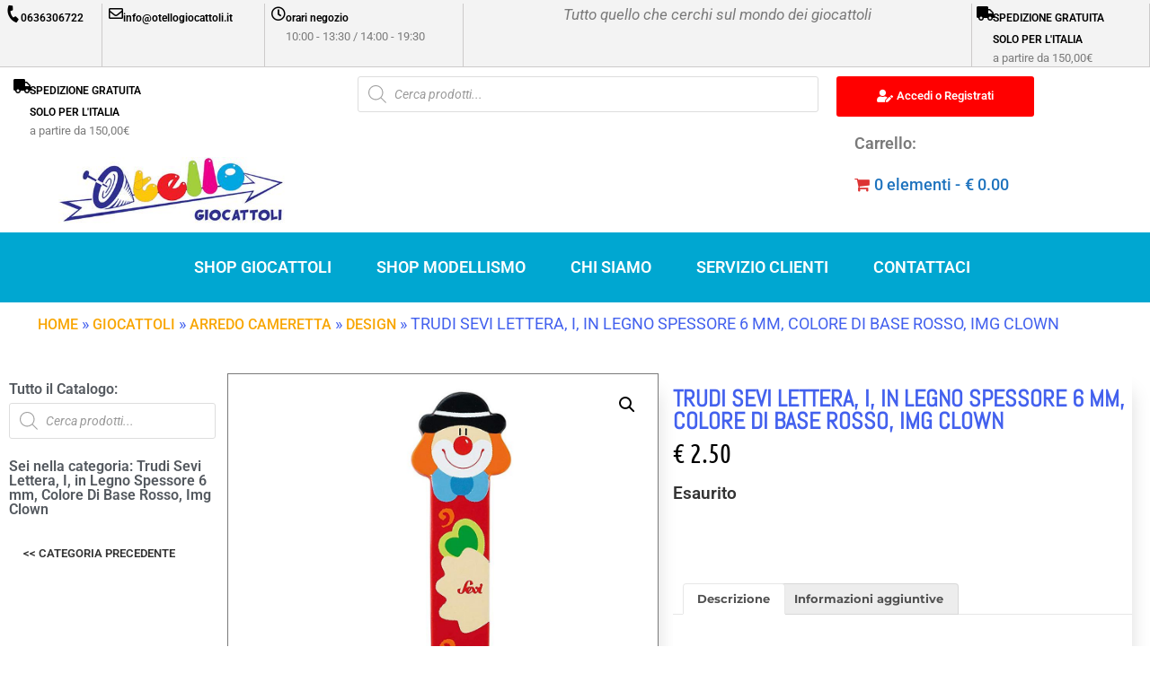

--- FILE ---
content_type: text/html; charset=utf-8
request_url: https://www.google.com/recaptcha/api2/anchor?ar=1&k=6LdiKo0kAAAAAEuaXCMZFnBeVje9zrca_zU5USdU&co=aHR0cHM6Ly93d3cub3RlbGxvZ2lvY2F0dG9saS5pdDo0NDM.&hl=en&v=PoyoqOPhxBO7pBk68S4YbpHZ&size=normal&anchor-ms=20000&execute-ms=30000&cb=b7wmi6693ybu
body_size: 49389
content:
<!DOCTYPE HTML><html dir="ltr" lang="en"><head><meta http-equiv="Content-Type" content="text/html; charset=UTF-8">
<meta http-equiv="X-UA-Compatible" content="IE=edge">
<title>reCAPTCHA</title>
<style type="text/css">
/* cyrillic-ext */
@font-face {
  font-family: 'Roboto';
  font-style: normal;
  font-weight: 400;
  font-stretch: 100%;
  src: url(//fonts.gstatic.com/s/roboto/v48/KFO7CnqEu92Fr1ME7kSn66aGLdTylUAMa3GUBHMdazTgWw.woff2) format('woff2');
  unicode-range: U+0460-052F, U+1C80-1C8A, U+20B4, U+2DE0-2DFF, U+A640-A69F, U+FE2E-FE2F;
}
/* cyrillic */
@font-face {
  font-family: 'Roboto';
  font-style: normal;
  font-weight: 400;
  font-stretch: 100%;
  src: url(//fonts.gstatic.com/s/roboto/v48/KFO7CnqEu92Fr1ME7kSn66aGLdTylUAMa3iUBHMdazTgWw.woff2) format('woff2');
  unicode-range: U+0301, U+0400-045F, U+0490-0491, U+04B0-04B1, U+2116;
}
/* greek-ext */
@font-face {
  font-family: 'Roboto';
  font-style: normal;
  font-weight: 400;
  font-stretch: 100%;
  src: url(//fonts.gstatic.com/s/roboto/v48/KFO7CnqEu92Fr1ME7kSn66aGLdTylUAMa3CUBHMdazTgWw.woff2) format('woff2');
  unicode-range: U+1F00-1FFF;
}
/* greek */
@font-face {
  font-family: 'Roboto';
  font-style: normal;
  font-weight: 400;
  font-stretch: 100%;
  src: url(//fonts.gstatic.com/s/roboto/v48/KFO7CnqEu92Fr1ME7kSn66aGLdTylUAMa3-UBHMdazTgWw.woff2) format('woff2');
  unicode-range: U+0370-0377, U+037A-037F, U+0384-038A, U+038C, U+038E-03A1, U+03A3-03FF;
}
/* math */
@font-face {
  font-family: 'Roboto';
  font-style: normal;
  font-weight: 400;
  font-stretch: 100%;
  src: url(//fonts.gstatic.com/s/roboto/v48/KFO7CnqEu92Fr1ME7kSn66aGLdTylUAMawCUBHMdazTgWw.woff2) format('woff2');
  unicode-range: U+0302-0303, U+0305, U+0307-0308, U+0310, U+0312, U+0315, U+031A, U+0326-0327, U+032C, U+032F-0330, U+0332-0333, U+0338, U+033A, U+0346, U+034D, U+0391-03A1, U+03A3-03A9, U+03B1-03C9, U+03D1, U+03D5-03D6, U+03F0-03F1, U+03F4-03F5, U+2016-2017, U+2034-2038, U+203C, U+2040, U+2043, U+2047, U+2050, U+2057, U+205F, U+2070-2071, U+2074-208E, U+2090-209C, U+20D0-20DC, U+20E1, U+20E5-20EF, U+2100-2112, U+2114-2115, U+2117-2121, U+2123-214F, U+2190, U+2192, U+2194-21AE, U+21B0-21E5, U+21F1-21F2, U+21F4-2211, U+2213-2214, U+2216-22FF, U+2308-230B, U+2310, U+2319, U+231C-2321, U+2336-237A, U+237C, U+2395, U+239B-23B7, U+23D0, U+23DC-23E1, U+2474-2475, U+25AF, U+25B3, U+25B7, U+25BD, U+25C1, U+25CA, U+25CC, U+25FB, U+266D-266F, U+27C0-27FF, U+2900-2AFF, U+2B0E-2B11, U+2B30-2B4C, U+2BFE, U+3030, U+FF5B, U+FF5D, U+1D400-1D7FF, U+1EE00-1EEFF;
}
/* symbols */
@font-face {
  font-family: 'Roboto';
  font-style: normal;
  font-weight: 400;
  font-stretch: 100%;
  src: url(//fonts.gstatic.com/s/roboto/v48/KFO7CnqEu92Fr1ME7kSn66aGLdTylUAMaxKUBHMdazTgWw.woff2) format('woff2');
  unicode-range: U+0001-000C, U+000E-001F, U+007F-009F, U+20DD-20E0, U+20E2-20E4, U+2150-218F, U+2190, U+2192, U+2194-2199, U+21AF, U+21E6-21F0, U+21F3, U+2218-2219, U+2299, U+22C4-22C6, U+2300-243F, U+2440-244A, U+2460-24FF, U+25A0-27BF, U+2800-28FF, U+2921-2922, U+2981, U+29BF, U+29EB, U+2B00-2BFF, U+4DC0-4DFF, U+FFF9-FFFB, U+10140-1018E, U+10190-1019C, U+101A0, U+101D0-101FD, U+102E0-102FB, U+10E60-10E7E, U+1D2C0-1D2D3, U+1D2E0-1D37F, U+1F000-1F0FF, U+1F100-1F1AD, U+1F1E6-1F1FF, U+1F30D-1F30F, U+1F315, U+1F31C, U+1F31E, U+1F320-1F32C, U+1F336, U+1F378, U+1F37D, U+1F382, U+1F393-1F39F, U+1F3A7-1F3A8, U+1F3AC-1F3AF, U+1F3C2, U+1F3C4-1F3C6, U+1F3CA-1F3CE, U+1F3D4-1F3E0, U+1F3ED, U+1F3F1-1F3F3, U+1F3F5-1F3F7, U+1F408, U+1F415, U+1F41F, U+1F426, U+1F43F, U+1F441-1F442, U+1F444, U+1F446-1F449, U+1F44C-1F44E, U+1F453, U+1F46A, U+1F47D, U+1F4A3, U+1F4B0, U+1F4B3, U+1F4B9, U+1F4BB, U+1F4BF, U+1F4C8-1F4CB, U+1F4D6, U+1F4DA, U+1F4DF, U+1F4E3-1F4E6, U+1F4EA-1F4ED, U+1F4F7, U+1F4F9-1F4FB, U+1F4FD-1F4FE, U+1F503, U+1F507-1F50B, U+1F50D, U+1F512-1F513, U+1F53E-1F54A, U+1F54F-1F5FA, U+1F610, U+1F650-1F67F, U+1F687, U+1F68D, U+1F691, U+1F694, U+1F698, U+1F6AD, U+1F6B2, U+1F6B9-1F6BA, U+1F6BC, U+1F6C6-1F6CF, U+1F6D3-1F6D7, U+1F6E0-1F6EA, U+1F6F0-1F6F3, U+1F6F7-1F6FC, U+1F700-1F7FF, U+1F800-1F80B, U+1F810-1F847, U+1F850-1F859, U+1F860-1F887, U+1F890-1F8AD, U+1F8B0-1F8BB, U+1F8C0-1F8C1, U+1F900-1F90B, U+1F93B, U+1F946, U+1F984, U+1F996, U+1F9E9, U+1FA00-1FA6F, U+1FA70-1FA7C, U+1FA80-1FA89, U+1FA8F-1FAC6, U+1FACE-1FADC, U+1FADF-1FAE9, U+1FAF0-1FAF8, U+1FB00-1FBFF;
}
/* vietnamese */
@font-face {
  font-family: 'Roboto';
  font-style: normal;
  font-weight: 400;
  font-stretch: 100%;
  src: url(//fonts.gstatic.com/s/roboto/v48/KFO7CnqEu92Fr1ME7kSn66aGLdTylUAMa3OUBHMdazTgWw.woff2) format('woff2');
  unicode-range: U+0102-0103, U+0110-0111, U+0128-0129, U+0168-0169, U+01A0-01A1, U+01AF-01B0, U+0300-0301, U+0303-0304, U+0308-0309, U+0323, U+0329, U+1EA0-1EF9, U+20AB;
}
/* latin-ext */
@font-face {
  font-family: 'Roboto';
  font-style: normal;
  font-weight: 400;
  font-stretch: 100%;
  src: url(//fonts.gstatic.com/s/roboto/v48/KFO7CnqEu92Fr1ME7kSn66aGLdTylUAMa3KUBHMdazTgWw.woff2) format('woff2');
  unicode-range: U+0100-02BA, U+02BD-02C5, U+02C7-02CC, U+02CE-02D7, U+02DD-02FF, U+0304, U+0308, U+0329, U+1D00-1DBF, U+1E00-1E9F, U+1EF2-1EFF, U+2020, U+20A0-20AB, U+20AD-20C0, U+2113, U+2C60-2C7F, U+A720-A7FF;
}
/* latin */
@font-face {
  font-family: 'Roboto';
  font-style: normal;
  font-weight: 400;
  font-stretch: 100%;
  src: url(//fonts.gstatic.com/s/roboto/v48/KFO7CnqEu92Fr1ME7kSn66aGLdTylUAMa3yUBHMdazQ.woff2) format('woff2');
  unicode-range: U+0000-00FF, U+0131, U+0152-0153, U+02BB-02BC, U+02C6, U+02DA, U+02DC, U+0304, U+0308, U+0329, U+2000-206F, U+20AC, U+2122, U+2191, U+2193, U+2212, U+2215, U+FEFF, U+FFFD;
}
/* cyrillic-ext */
@font-face {
  font-family: 'Roboto';
  font-style: normal;
  font-weight: 500;
  font-stretch: 100%;
  src: url(//fonts.gstatic.com/s/roboto/v48/KFO7CnqEu92Fr1ME7kSn66aGLdTylUAMa3GUBHMdazTgWw.woff2) format('woff2');
  unicode-range: U+0460-052F, U+1C80-1C8A, U+20B4, U+2DE0-2DFF, U+A640-A69F, U+FE2E-FE2F;
}
/* cyrillic */
@font-face {
  font-family: 'Roboto';
  font-style: normal;
  font-weight: 500;
  font-stretch: 100%;
  src: url(//fonts.gstatic.com/s/roboto/v48/KFO7CnqEu92Fr1ME7kSn66aGLdTylUAMa3iUBHMdazTgWw.woff2) format('woff2');
  unicode-range: U+0301, U+0400-045F, U+0490-0491, U+04B0-04B1, U+2116;
}
/* greek-ext */
@font-face {
  font-family: 'Roboto';
  font-style: normal;
  font-weight: 500;
  font-stretch: 100%;
  src: url(//fonts.gstatic.com/s/roboto/v48/KFO7CnqEu92Fr1ME7kSn66aGLdTylUAMa3CUBHMdazTgWw.woff2) format('woff2');
  unicode-range: U+1F00-1FFF;
}
/* greek */
@font-face {
  font-family: 'Roboto';
  font-style: normal;
  font-weight: 500;
  font-stretch: 100%;
  src: url(//fonts.gstatic.com/s/roboto/v48/KFO7CnqEu92Fr1ME7kSn66aGLdTylUAMa3-UBHMdazTgWw.woff2) format('woff2');
  unicode-range: U+0370-0377, U+037A-037F, U+0384-038A, U+038C, U+038E-03A1, U+03A3-03FF;
}
/* math */
@font-face {
  font-family: 'Roboto';
  font-style: normal;
  font-weight: 500;
  font-stretch: 100%;
  src: url(//fonts.gstatic.com/s/roboto/v48/KFO7CnqEu92Fr1ME7kSn66aGLdTylUAMawCUBHMdazTgWw.woff2) format('woff2');
  unicode-range: U+0302-0303, U+0305, U+0307-0308, U+0310, U+0312, U+0315, U+031A, U+0326-0327, U+032C, U+032F-0330, U+0332-0333, U+0338, U+033A, U+0346, U+034D, U+0391-03A1, U+03A3-03A9, U+03B1-03C9, U+03D1, U+03D5-03D6, U+03F0-03F1, U+03F4-03F5, U+2016-2017, U+2034-2038, U+203C, U+2040, U+2043, U+2047, U+2050, U+2057, U+205F, U+2070-2071, U+2074-208E, U+2090-209C, U+20D0-20DC, U+20E1, U+20E5-20EF, U+2100-2112, U+2114-2115, U+2117-2121, U+2123-214F, U+2190, U+2192, U+2194-21AE, U+21B0-21E5, U+21F1-21F2, U+21F4-2211, U+2213-2214, U+2216-22FF, U+2308-230B, U+2310, U+2319, U+231C-2321, U+2336-237A, U+237C, U+2395, U+239B-23B7, U+23D0, U+23DC-23E1, U+2474-2475, U+25AF, U+25B3, U+25B7, U+25BD, U+25C1, U+25CA, U+25CC, U+25FB, U+266D-266F, U+27C0-27FF, U+2900-2AFF, U+2B0E-2B11, U+2B30-2B4C, U+2BFE, U+3030, U+FF5B, U+FF5D, U+1D400-1D7FF, U+1EE00-1EEFF;
}
/* symbols */
@font-face {
  font-family: 'Roboto';
  font-style: normal;
  font-weight: 500;
  font-stretch: 100%;
  src: url(//fonts.gstatic.com/s/roboto/v48/KFO7CnqEu92Fr1ME7kSn66aGLdTylUAMaxKUBHMdazTgWw.woff2) format('woff2');
  unicode-range: U+0001-000C, U+000E-001F, U+007F-009F, U+20DD-20E0, U+20E2-20E4, U+2150-218F, U+2190, U+2192, U+2194-2199, U+21AF, U+21E6-21F0, U+21F3, U+2218-2219, U+2299, U+22C4-22C6, U+2300-243F, U+2440-244A, U+2460-24FF, U+25A0-27BF, U+2800-28FF, U+2921-2922, U+2981, U+29BF, U+29EB, U+2B00-2BFF, U+4DC0-4DFF, U+FFF9-FFFB, U+10140-1018E, U+10190-1019C, U+101A0, U+101D0-101FD, U+102E0-102FB, U+10E60-10E7E, U+1D2C0-1D2D3, U+1D2E0-1D37F, U+1F000-1F0FF, U+1F100-1F1AD, U+1F1E6-1F1FF, U+1F30D-1F30F, U+1F315, U+1F31C, U+1F31E, U+1F320-1F32C, U+1F336, U+1F378, U+1F37D, U+1F382, U+1F393-1F39F, U+1F3A7-1F3A8, U+1F3AC-1F3AF, U+1F3C2, U+1F3C4-1F3C6, U+1F3CA-1F3CE, U+1F3D4-1F3E0, U+1F3ED, U+1F3F1-1F3F3, U+1F3F5-1F3F7, U+1F408, U+1F415, U+1F41F, U+1F426, U+1F43F, U+1F441-1F442, U+1F444, U+1F446-1F449, U+1F44C-1F44E, U+1F453, U+1F46A, U+1F47D, U+1F4A3, U+1F4B0, U+1F4B3, U+1F4B9, U+1F4BB, U+1F4BF, U+1F4C8-1F4CB, U+1F4D6, U+1F4DA, U+1F4DF, U+1F4E3-1F4E6, U+1F4EA-1F4ED, U+1F4F7, U+1F4F9-1F4FB, U+1F4FD-1F4FE, U+1F503, U+1F507-1F50B, U+1F50D, U+1F512-1F513, U+1F53E-1F54A, U+1F54F-1F5FA, U+1F610, U+1F650-1F67F, U+1F687, U+1F68D, U+1F691, U+1F694, U+1F698, U+1F6AD, U+1F6B2, U+1F6B9-1F6BA, U+1F6BC, U+1F6C6-1F6CF, U+1F6D3-1F6D7, U+1F6E0-1F6EA, U+1F6F0-1F6F3, U+1F6F7-1F6FC, U+1F700-1F7FF, U+1F800-1F80B, U+1F810-1F847, U+1F850-1F859, U+1F860-1F887, U+1F890-1F8AD, U+1F8B0-1F8BB, U+1F8C0-1F8C1, U+1F900-1F90B, U+1F93B, U+1F946, U+1F984, U+1F996, U+1F9E9, U+1FA00-1FA6F, U+1FA70-1FA7C, U+1FA80-1FA89, U+1FA8F-1FAC6, U+1FACE-1FADC, U+1FADF-1FAE9, U+1FAF0-1FAF8, U+1FB00-1FBFF;
}
/* vietnamese */
@font-face {
  font-family: 'Roboto';
  font-style: normal;
  font-weight: 500;
  font-stretch: 100%;
  src: url(//fonts.gstatic.com/s/roboto/v48/KFO7CnqEu92Fr1ME7kSn66aGLdTylUAMa3OUBHMdazTgWw.woff2) format('woff2');
  unicode-range: U+0102-0103, U+0110-0111, U+0128-0129, U+0168-0169, U+01A0-01A1, U+01AF-01B0, U+0300-0301, U+0303-0304, U+0308-0309, U+0323, U+0329, U+1EA0-1EF9, U+20AB;
}
/* latin-ext */
@font-face {
  font-family: 'Roboto';
  font-style: normal;
  font-weight: 500;
  font-stretch: 100%;
  src: url(//fonts.gstatic.com/s/roboto/v48/KFO7CnqEu92Fr1ME7kSn66aGLdTylUAMa3KUBHMdazTgWw.woff2) format('woff2');
  unicode-range: U+0100-02BA, U+02BD-02C5, U+02C7-02CC, U+02CE-02D7, U+02DD-02FF, U+0304, U+0308, U+0329, U+1D00-1DBF, U+1E00-1E9F, U+1EF2-1EFF, U+2020, U+20A0-20AB, U+20AD-20C0, U+2113, U+2C60-2C7F, U+A720-A7FF;
}
/* latin */
@font-face {
  font-family: 'Roboto';
  font-style: normal;
  font-weight: 500;
  font-stretch: 100%;
  src: url(//fonts.gstatic.com/s/roboto/v48/KFO7CnqEu92Fr1ME7kSn66aGLdTylUAMa3yUBHMdazQ.woff2) format('woff2');
  unicode-range: U+0000-00FF, U+0131, U+0152-0153, U+02BB-02BC, U+02C6, U+02DA, U+02DC, U+0304, U+0308, U+0329, U+2000-206F, U+20AC, U+2122, U+2191, U+2193, U+2212, U+2215, U+FEFF, U+FFFD;
}
/* cyrillic-ext */
@font-face {
  font-family: 'Roboto';
  font-style: normal;
  font-weight: 900;
  font-stretch: 100%;
  src: url(//fonts.gstatic.com/s/roboto/v48/KFO7CnqEu92Fr1ME7kSn66aGLdTylUAMa3GUBHMdazTgWw.woff2) format('woff2');
  unicode-range: U+0460-052F, U+1C80-1C8A, U+20B4, U+2DE0-2DFF, U+A640-A69F, U+FE2E-FE2F;
}
/* cyrillic */
@font-face {
  font-family: 'Roboto';
  font-style: normal;
  font-weight: 900;
  font-stretch: 100%;
  src: url(//fonts.gstatic.com/s/roboto/v48/KFO7CnqEu92Fr1ME7kSn66aGLdTylUAMa3iUBHMdazTgWw.woff2) format('woff2');
  unicode-range: U+0301, U+0400-045F, U+0490-0491, U+04B0-04B1, U+2116;
}
/* greek-ext */
@font-face {
  font-family: 'Roboto';
  font-style: normal;
  font-weight: 900;
  font-stretch: 100%;
  src: url(//fonts.gstatic.com/s/roboto/v48/KFO7CnqEu92Fr1ME7kSn66aGLdTylUAMa3CUBHMdazTgWw.woff2) format('woff2');
  unicode-range: U+1F00-1FFF;
}
/* greek */
@font-face {
  font-family: 'Roboto';
  font-style: normal;
  font-weight: 900;
  font-stretch: 100%;
  src: url(//fonts.gstatic.com/s/roboto/v48/KFO7CnqEu92Fr1ME7kSn66aGLdTylUAMa3-UBHMdazTgWw.woff2) format('woff2');
  unicode-range: U+0370-0377, U+037A-037F, U+0384-038A, U+038C, U+038E-03A1, U+03A3-03FF;
}
/* math */
@font-face {
  font-family: 'Roboto';
  font-style: normal;
  font-weight: 900;
  font-stretch: 100%;
  src: url(//fonts.gstatic.com/s/roboto/v48/KFO7CnqEu92Fr1ME7kSn66aGLdTylUAMawCUBHMdazTgWw.woff2) format('woff2');
  unicode-range: U+0302-0303, U+0305, U+0307-0308, U+0310, U+0312, U+0315, U+031A, U+0326-0327, U+032C, U+032F-0330, U+0332-0333, U+0338, U+033A, U+0346, U+034D, U+0391-03A1, U+03A3-03A9, U+03B1-03C9, U+03D1, U+03D5-03D6, U+03F0-03F1, U+03F4-03F5, U+2016-2017, U+2034-2038, U+203C, U+2040, U+2043, U+2047, U+2050, U+2057, U+205F, U+2070-2071, U+2074-208E, U+2090-209C, U+20D0-20DC, U+20E1, U+20E5-20EF, U+2100-2112, U+2114-2115, U+2117-2121, U+2123-214F, U+2190, U+2192, U+2194-21AE, U+21B0-21E5, U+21F1-21F2, U+21F4-2211, U+2213-2214, U+2216-22FF, U+2308-230B, U+2310, U+2319, U+231C-2321, U+2336-237A, U+237C, U+2395, U+239B-23B7, U+23D0, U+23DC-23E1, U+2474-2475, U+25AF, U+25B3, U+25B7, U+25BD, U+25C1, U+25CA, U+25CC, U+25FB, U+266D-266F, U+27C0-27FF, U+2900-2AFF, U+2B0E-2B11, U+2B30-2B4C, U+2BFE, U+3030, U+FF5B, U+FF5D, U+1D400-1D7FF, U+1EE00-1EEFF;
}
/* symbols */
@font-face {
  font-family: 'Roboto';
  font-style: normal;
  font-weight: 900;
  font-stretch: 100%;
  src: url(//fonts.gstatic.com/s/roboto/v48/KFO7CnqEu92Fr1ME7kSn66aGLdTylUAMaxKUBHMdazTgWw.woff2) format('woff2');
  unicode-range: U+0001-000C, U+000E-001F, U+007F-009F, U+20DD-20E0, U+20E2-20E4, U+2150-218F, U+2190, U+2192, U+2194-2199, U+21AF, U+21E6-21F0, U+21F3, U+2218-2219, U+2299, U+22C4-22C6, U+2300-243F, U+2440-244A, U+2460-24FF, U+25A0-27BF, U+2800-28FF, U+2921-2922, U+2981, U+29BF, U+29EB, U+2B00-2BFF, U+4DC0-4DFF, U+FFF9-FFFB, U+10140-1018E, U+10190-1019C, U+101A0, U+101D0-101FD, U+102E0-102FB, U+10E60-10E7E, U+1D2C0-1D2D3, U+1D2E0-1D37F, U+1F000-1F0FF, U+1F100-1F1AD, U+1F1E6-1F1FF, U+1F30D-1F30F, U+1F315, U+1F31C, U+1F31E, U+1F320-1F32C, U+1F336, U+1F378, U+1F37D, U+1F382, U+1F393-1F39F, U+1F3A7-1F3A8, U+1F3AC-1F3AF, U+1F3C2, U+1F3C4-1F3C6, U+1F3CA-1F3CE, U+1F3D4-1F3E0, U+1F3ED, U+1F3F1-1F3F3, U+1F3F5-1F3F7, U+1F408, U+1F415, U+1F41F, U+1F426, U+1F43F, U+1F441-1F442, U+1F444, U+1F446-1F449, U+1F44C-1F44E, U+1F453, U+1F46A, U+1F47D, U+1F4A3, U+1F4B0, U+1F4B3, U+1F4B9, U+1F4BB, U+1F4BF, U+1F4C8-1F4CB, U+1F4D6, U+1F4DA, U+1F4DF, U+1F4E3-1F4E6, U+1F4EA-1F4ED, U+1F4F7, U+1F4F9-1F4FB, U+1F4FD-1F4FE, U+1F503, U+1F507-1F50B, U+1F50D, U+1F512-1F513, U+1F53E-1F54A, U+1F54F-1F5FA, U+1F610, U+1F650-1F67F, U+1F687, U+1F68D, U+1F691, U+1F694, U+1F698, U+1F6AD, U+1F6B2, U+1F6B9-1F6BA, U+1F6BC, U+1F6C6-1F6CF, U+1F6D3-1F6D7, U+1F6E0-1F6EA, U+1F6F0-1F6F3, U+1F6F7-1F6FC, U+1F700-1F7FF, U+1F800-1F80B, U+1F810-1F847, U+1F850-1F859, U+1F860-1F887, U+1F890-1F8AD, U+1F8B0-1F8BB, U+1F8C0-1F8C1, U+1F900-1F90B, U+1F93B, U+1F946, U+1F984, U+1F996, U+1F9E9, U+1FA00-1FA6F, U+1FA70-1FA7C, U+1FA80-1FA89, U+1FA8F-1FAC6, U+1FACE-1FADC, U+1FADF-1FAE9, U+1FAF0-1FAF8, U+1FB00-1FBFF;
}
/* vietnamese */
@font-face {
  font-family: 'Roboto';
  font-style: normal;
  font-weight: 900;
  font-stretch: 100%;
  src: url(//fonts.gstatic.com/s/roboto/v48/KFO7CnqEu92Fr1ME7kSn66aGLdTylUAMa3OUBHMdazTgWw.woff2) format('woff2');
  unicode-range: U+0102-0103, U+0110-0111, U+0128-0129, U+0168-0169, U+01A0-01A1, U+01AF-01B0, U+0300-0301, U+0303-0304, U+0308-0309, U+0323, U+0329, U+1EA0-1EF9, U+20AB;
}
/* latin-ext */
@font-face {
  font-family: 'Roboto';
  font-style: normal;
  font-weight: 900;
  font-stretch: 100%;
  src: url(//fonts.gstatic.com/s/roboto/v48/KFO7CnqEu92Fr1ME7kSn66aGLdTylUAMa3KUBHMdazTgWw.woff2) format('woff2');
  unicode-range: U+0100-02BA, U+02BD-02C5, U+02C7-02CC, U+02CE-02D7, U+02DD-02FF, U+0304, U+0308, U+0329, U+1D00-1DBF, U+1E00-1E9F, U+1EF2-1EFF, U+2020, U+20A0-20AB, U+20AD-20C0, U+2113, U+2C60-2C7F, U+A720-A7FF;
}
/* latin */
@font-face {
  font-family: 'Roboto';
  font-style: normal;
  font-weight: 900;
  font-stretch: 100%;
  src: url(//fonts.gstatic.com/s/roboto/v48/KFO7CnqEu92Fr1ME7kSn66aGLdTylUAMa3yUBHMdazQ.woff2) format('woff2');
  unicode-range: U+0000-00FF, U+0131, U+0152-0153, U+02BB-02BC, U+02C6, U+02DA, U+02DC, U+0304, U+0308, U+0329, U+2000-206F, U+20AC, U+2122, U+2191, U+2193, U+2212, U+2215, U+FEFF, U+FFFD;
}

</style>
<link rel="stylesheet" type="text/css" href="https://www.gstatic.com/recaptcha/releases/PoyoqOPhxBO7pBk68S4YbpHZ/styles__ltr.css">
<script nonce="0HTOPvFJ3FbCbXUrf-9qTw" type="text/javascript">window['__recaptcha_api'] = 'https://www.google.com/recaptcha/api2/';</script>
<script type="text/javascript" src="https://www.gstatic.com/recaptcha/releases/PoyoqOPhxBO7pBk68S4YbpHZ/recaptcha__en.js" nonce="0HTOPvFJ3FbCbXUrf-9qTw">
      
    </script></head>
<body><div id="rc-anchor-alert" class="rc-anchor-alert"></div>
<input type="hidden" id="recaptcha-token" value="[base64]">
<script type="text/javascript" nonce="0HTOPvFJ3FbCbXUrf-9qTw">
      recaptcha.anchor.Main.init("[\x22ainput\x22,[\x22bgdata\x22,\x22\x22,\[base64]/[base64]/[base64]/bmV3IHJbeF0oY1swXSk6RT09Mj9uZXcgclt4XShjWzBdLGNbMV0pOkU9PTM/bmV3IHJbeF0oY1swXSxjWzFdLGNbMl0pOkU9PTQ/[base64]/[base64]/[base64]/[base64]/[base64]/[base64]/[base64]/[base64]\x22,\[base64]\x22,\x22wrfCj8OdWcO4ZT3CvMOSw4dFw7/Di8KpYsOcw4HDj8OwwpACw5rCtcOxPkvDtGImwpfDl8OJdXx9fcO/[base64]/ChMK4UMOnb8OILsKoEcO9wqlODhvDlcOqOnDDocKbw7s2K8OLw692wq/[base64]/[base64]/DpR8NGsO8Qls3w6HCpmzCqsOHC2XCtmFnw4FxwrvCpsKBwpDChMKnexHCrE/Cq8Ksw47CgsO9XcOdw7gYwpXCiMK/ImsPUzIbGcKXwqXCo3vDnlTCnwEswo0YwpLClsOoMcK/GAHDuVULb8OCwrDCtUx9bmktwoPChQh3w5FOUW3DggzCnXEnCcKaw4HDscKnw7o5MUrDoMOBwrHCqMO/AsOYQMO/f8Kcw6fDkFTDqSrDscOxGsKqLA3CkgN2IMOpwrUjEMOawpEsE8KUw6BOwpBxOMOuwqDDmMKpSTcgw7rDlsKvJyfDh1XCmMOOETXDvTJWLUZzw7nCnWbDjiTDuQ4NR1/DgyDChExudiwjw4rDkMOEbmXDvV5ZMChye8OHwofDs1pWw403w7siw587wrLCpcKZKiPDqsKlwos6wqDDv1MEw5hBBFwoTVbCqlDCvEQ0w585RsO7IA5zw47CmcOswqDDnQkAAsO0w59udGYBwp7ClsKIwrTDisOkw47Co8Ouw5/DvcKweEFpwpvCszNXDAXDnsO+HMOuw7fDqcOQw41kw6HCjsKQw6DCpMK9DljCsx9rwo7Cp13ClG/[base64]/[base64]/DkFgnw5vDp8KFcEksYMKVNsKgUCpywrfDo3AjSFNJN8KMwpHDnEErw6hfw5tjFmDDlknCv8K3NMK/wobDv8O3wp7Dh8OjCB3CuMKVfTbCn8ONwrRBw47DusOgwp5iZsOvwphpwqsawpDDi1Ikw6xuecOvwoQSYsOCw7zCpMOpw5kswoTDjcOJRsK6w7xXwqfCmXMCOsOdw7g3w6HCiyHCjHzCtjwRwrcOZHbCi2/CsQYUwpnDh8OBbgJFw75fDWrCvsOtw6LCtz/Du33DjD/Cs8O3wotMw6E0w5vChXfCucKgU8Kxw7k4TF1Aw4UVwpZtfX99WMKow4V0wrPDogIZwpDCiXHCs2rCjldjwrPCnMKyw5/CuC0Xwq5aw55EOMOhwo/[base64]/DocOiD353XnMvAsOSwpzDjW7DusOxw7HDpSLDnsOOU3DDgDBBw75Rw45jw5/DjMK8w55QKcKERxPClxTClxTCvjzDnERxw6vDl8KJNgI4w6wvTsOYwqIKJMOba2hFTsOYacO5cMOpwqbCrknChnZtLcOaOz7CpMKhwprDvmpowpZSEMOgYsOOw7LDmDhQw6fDuzR6w7bCq8KwwoTDlcO+wq/CoXXDl2x/w7/ClAPCn8KlNmA9w5TDtcK9DFPCm8Ksw78QKW7DgHbDo8Kdwo7Cq0wqwo/[base64]/[base64]/Dn8OAwqZnNcK6Eg0CwqQQwps2Az3Dniwow7Q3w5Znw5bCum/[base64]/CsMKjwpjCgcKEZ8KDw5XCuilVw6FMwpVPJwLDjEPDljV6fj8qwolGH8OXAMK1wrNqD8KIdcO/[base64]/DrSvCusOPwpvDqBlIfsKJLMOkwr3DpXDCmlzDtsKsBVorwqtlM0vDvsOSWcOjwqjCsETDvMKEwrF/HnN0wp/CvsO5wq8mw77DvGbDgCbDl1prw43Dr8KAwo/CkMKSw7fClxMsw6x1TMOBNUzClWLDuQ4vw5AsYlkRE8KKwrtiLH8QaVLClCPCu8O7P8ODZD3CpwQgwox3w6bCuRJow4Q/OhLChcKAwoVOw5fCmcO8bUQVwqTDhsKkw5YDM8Oow5YDwoPDhMO4w6t7w4JbwoHDmcOvLxLDlTrCnMOIWm1LwrRiMWzDksKwJsKNw5Zdw7dYw6TClcK3w41Owo/Cg8Ogw6zCg29VURfCqcOJwqzDjGB4w4Anw6LCkARxwqXDrgnCuMKxw4Mgw7HDrMOXw6A8VMOoXMOgwpbDl8Ouw7Y0UCMWwolQwrjCo2DClWMuWxVXPFDCscOUU8K/wpciUsONC8OHaC58asOfPT4aw5hIw4Ief8KVXsOwwrzCqWTDoAVAK8OlwoPDijBfX8KEOsKrR1M3wqzDq8KABxzDosKDw45ibQHDhcKww6BYUsK6Ty7DgFAqw51ZwrXDt8OyQMOawofCosKDwp/[base64]/Ct8KCwqskwrDCk8O+wogHw4TCjMOiw7fDhsKre8OaLELDnXE2w4XCscODwoxEwpzDrcO+wrgFOiXDh8OcwooMw61cwpbCrRFjwrYCwp7Du2tfwrx6HHHClsOTw4UgdVBWwqzCrsO2CQ1MNsK4wogRwohzWTR3UMOewrc/[base64]/w6fDkMKgwq4DZgXDo1MQJlwXw4EfwoRhwo3CsVrDlXkEVCDDksODTX3CjCPCr8KaDADCi8Kww4DCi8KCfWtePlhZAMKJw6QnWUDCmkoOwpXDuGoLwpRwwqfCs8OJOcO7wpLDo8KJBCrCj8OJAMONwrA/wpTChsKMGSPDmz0tw4fDiW9dSsKiaHpsw47CtsOAw7LDlcKkLHXCvSELBsOkE8KaSMOHw6pEPzLDosOww5fDo8OqwrHCjsKBwq8nLMK6wpHDvcOHZU/CmcKkccONw4pFwpjCsMKiwqlgFcK1YsO6wrQOwpLDv8KDeCfCocOhw5bDoygHw5IhHMK/wrpMUGnDrsKvB0ppw7fChlROwrnDvRLCuTnDjADCmj1twofDh8KHwpLCqMOyw7ouZcOAOcOSa8OAEBLCnsKpBH1Fwo3DlXtrw7ocOnoZPlQTw43CiMOAwpjDtcK1wrV3w5wVZiZrwoZjUBjClMOAw5nDiMKRw7fDqT7Dvlsjw5DCvMOTAcOpZwnDnWLDhk/CgMKmRQZTUWHCgh/[base64]/CoDTDvMOMw4TCssKqw6LCo8K+c8KtRDIYZkvDr8Kuw6AKKcOZw4/[base64]/DhUpzLsOKwrLDuMK8ZcOEPMOORhkcw7BRwofCs8K7w4nCrcOLI8OuwptzwqQLXMO0wpTCklFOUsOeEsOKwpJlLVzDhVXCtkvDvhPDncK3w5Ajw7LDk8O5wq5lKA7DvAHDnRUwwolcYDjCiwnCp8Omw4hEWAU2w4nCssO0w4/[base64]/Cq8KBw416BcKdHsKLOsKjdzvChsODYFQTaTMPwpJswo3Cg8Khwo8cwp3DjEUqw5rDosOtwoDDh8KBwqXDgsOzZcKKLMKdYVoTV8O0HsKcNsKCw7Vxwq59fwQld8Kcw6czbMObw4HDnsOJw50hIjDCp8OnJcOBwozDum/DsQ4owrxnwqJUwr8XEcOwe8Ogw6okSE3Dg1fCgyzCqMOSVTpoWjEEw4XDlkJ+csKEwp1bwrMxwrrDuHrDhsOrA8KKXcKLD8OSwql4wplDVnYdPmZTwoYIw5I0w5EfaDPDocKrXcOnw7MYwqXCm8KnwqnCmlFTw7PCj8One8Khwp/DvMOsA0vCrwPDlMO7w6/CrcKkY8OPQi3CqcKlw53DvgbCosKsKgjDpMOIa20XwrIrwrbDvzPCq0bCiMOvw6Q0KwHDuVnCo8O+QsKBXcODd8OxWnHDmXJkwrFlQcOnR0E/[base64]/CvMKgw6N6w6TCiwU9QHrCicOsJ8K+wr1sd1rCrcKYLzg1wq0PCx8YHGAww7fDpcK/wrhHwr/DhsOmH8OIX8KQOCPCjMKUIsOIQMOXw4t+WT3CmsOlB8KJJcK2wq5XCzZ/woXDtVc2DMKIwq/[base64]/Dp2hVOkrCt8OMwoTDlyjCj8K6w5Vbd8OCIMOnFcKjw6dUwpnDq1rDjVrColXDrADDozfDq8O/w6hZwr7CiMOewpRqwrdFwos9wp8tw5vDtcKIVU/[base64]/[base64]/[base64]/[base64]/ScO7wqTClcK3TcKlD8OpchvDgsKHw4TDgWDDqj1Ga8KQwqTCt8O/w5JEwoIuwoPCjmnDuA1uIsOuw5vCjsKUDCx+esKSw4VdwqbDnHHCpsKBYH4Lw4gewqlhCcKiSwA2Q8OrDsOpw7HCmkBiwpVBw77DsmQcwpMDw6TDr8Kuf8KUw7LDqTNfw6pQaGoqw7fDhcKmw6/DjMOCXljDuUXCtsKBZ1w1PGDDksKHIsObWUJiZwwsEW7DocOqFmIUF1V1w7vDlyLDosOVwo5jw7rCmWAUwqs2wqwjX2zDjcOhFMKwwoPCpMKZM8OCTcOtPD9jOiFHHzZLwp7CsG7CjFwuZT/DqsKPYknDv8OdP0vCqDl/[base64]/DiMKsA8OIWGzCpsOIQcOXVAvCvcOkRQPCryHDsMOtNMKuFG/DmMKESkATVllnQ8OUEQ0VwqB4AcK/w7xrw47CmXI9wqLCisKow7zDpsKaM8KieSIgEk0taw/DiMO7f2NnE8KdVHnCoMKew5rDgmpXw4PCssOzYisIw68uCcKoJsKoQA3DhMKDwrg8SVzDl8OzbsK1w48Zw4zDuBvCgUDDjiVTwqIFwqrDjMOhw45OL3bDjcKYwofDpTJQw6fDpMKaLsKFw5rDvwHDjMOnwrXCosK6wrvCkMOnwrbDjE/DgcOww7plUDxXwr7DoMOhw4TDrCEkEAjCo3hiQ8KSL8O/w7PDq8KDwrBZwosRCsKLfQPChQXDtV/CmcOSH8Omw6B6K8OmQMK9wr3Cn8O5FMOue8KtwrLCgxwqEsKacS3CqGjDmlbDvm4Bw70OM1TDkMKkwqzDosKuLsKuWcK7I8KleMKhBlEJw5Ale08/wp7ChsO2LyHDpcKkIMOTwqUQwqEXZ8OfwpbDssKZJMKUACDDv8OIGA9sFBDCj2BPw7UYwpPCtcKEYMKlN8KQwrVUw6FIOmkTPiLDocK+woLCqMKBHhxNFcKIRSITw69MM01lF8O1SsOlGizCkWPCqA1Yw67Cs0HDoV/[base64]/[base64]/DnVI2wpPDnkIFVsOjIsKhUsKlY8K/w45YEMK4w6InwoPCpQZkwq0EA8Kew5cGCxUHwod/[base64]/[base64]/Dj8KxU8KHw5lveh3DgHdlPGHCosO3wr3Dky/CrVrDtU3CjcKuHjlceMK0Zxk0wp01wrXCksOKHcK/[base64]/wrDCs8OLwozDrcO2w7hmRsKSPhYRwrrClcO1GT3CsF9yZMKKJmfDmsKywoshOcKcwrt7w7zDlsO3MTQ8w4DCscKLEWgQwoXDoSrDhB/[base64]/[base64]/Dr1ZQITfDhyx7w5YCM0vDmibDv8OqZT3DocKcwooADztZGsOdNMKWw5XDjsK8wq3CpUAYSVPCrsOxJMKBwoNSSWPCpcK0wrHDvlsXZwzDuMO5U8KrwqjCvxcQwqtuwojCkcO/VMONwpzCj2DDk2Iyw7DDg099wq3Dq8OswrPDicKvGcOTwoDDnxfDsGjCqzJfw4/CilzCi8K4JDwcGcO2w7PDmAJHKAbDosOfDsOKwrnDtXfDjcOJPcKHB1x9Y8Ohe8OGVAFrSMO/[base64]/CuDZiF20jDxvDgsOyFgsOw5bCn0LCmjnCvcK4wpvDtcKPcy7CoSrCmiZ2FnXCp2/[base64]/[base64]/CvFA5P8Kvw4HCi8Oxw4Bpw6LDocKLO8OVPy85BMK9DRtqQyPCusKcw5kawp/DuBnCq8K7ecKyw5lFb8Kdw7PCpMK/bijDkEvCjcK9bsOOw4/DsBzCoy8qB8OPJ8KmwqTDqiXDusKewofCrsKpwooIBTDCrsOHBzB+aMKkwrUrw5MUwpTCk3VtwrsiwpbCgQoOUWRCDn/CmsOJZMKweh4vw5hzK8OpwrI8QsKEw6E5w7LDr3sHZ8KuC25qGsO+bkzCoS3CnsOtSiTDigYKwopeeB40w6XDqhHCmHxVTE4nw5bDuzAcwrtzwo5gw5V1IsK5wr3DvHrDssOIw7rDr8OwwoBrIcOBwqwNw78zw5wMfcOef8OLw6zDhMK1w7/DrkrCm8OQw6TDj8K9w6diWGkqwrTCnkzDgMKAfCRJS8O0UScTw6bDmsOcw4fDjitwwoE6wphAwrzDp8KIKmUDw7/DgcOUd8OFwpRtBjbCpcOCSSkBw60hW8K9wp/Dm2bCrUvClcOlIk7Dq8Ocw6rDusOgWGfCkMOAw78JZ0HCj8KbwpRQwoPCq1lgEXrDkTHDocOjdRnDlsKLLFliEcO0NsKeFMOKwo4gw5DCiDd7BMKIGsK2I8KBHsKjdSLCrQ/CjhXDncKSAsOLP8K7w5A6bMKqU8OGwrUtwqBkBEg/PsOaMx7CpMK6wqbDhsKbw67CpsOBP8KAKMOubsOMfcOiwolHwrDCiw3CqGtZPHLDqsKuX0HDqgI/[base64]/MsOFw5koQTrDm8KrwqN9w7wtZcOCNMKcwodNwqITw4pCw6rCiy3Dq8ODbSrDpx90w5jDhsOjw5huFyDDoMKkw742wrJwWCXCv05uw5zCsUkdwqEQw53CvUHDpMKHIhQrwo5nwq8SH8KXw4tlw5HCvcKcNDptU3o9Gwo6Lm/DlMKRNCJYw5XCkMKIw47ClsOzwos4w4zDkMKyw6fChcOzEj1Ww7hzHsO2w5/[base64]/[base64]/w4jDj2DDtcOuw7kSTMKnw5gzC8KYOhrDuD0Zwqtzbx/DowrCplnCu8K3HsOYEC/DuMK8wqrClEkFw53Cm8Ouw4XCocO1CcOwFAxLSMKHw5hZWi7CnUHDjFrDicO4VHgowo8VfDVFAMKuwqXCl8KvY1bCgXEmaC9dZmnDhA9VbRTCq2XDmBAkQUnCs8O0wprDmMK+wp/CszYew4TCtcK6wrptLcOWacObw5JEw4onw67DlsOAwo5gLWVqT8KlXAoSw4BXw4FhOyIPYBTCnivChcKHwpdLAxsTwrHCq8OAw4oIw7vDh8OCwo4pcsOzQWbDplUaSlLDti3DjMK+wr1SwqFeL3Rbwr/DgEdtf0wGUcOhwpzCkjLDrMOeXMOxWjNbQlTCg27Cr8Oqw6LCpzPCmMKxGsOyw4gow7/[base64]/w4TCrcOoD8K/w7HClUzCmMORb8OsDijDvVEYwoR/woYjf8Okwr/CmxQOwqNqPS5GwprCklTDtcKZBMOjw7rCriMrURDDnDlFTEfDqlFww5oFccOPwoFCQMK7wrQ/wp8wBcK6K8K2w7PCpsOUwrEsIGjDlm7ClWh/f3cTw7s6wpnChcKaw7wNS8OTw7DCswDDnjzDiUbCuMKOwrx7w7DDqsOOa8ONT8KywrBhwo4XLRnDhMO/wqbCsMKnPkjDgsKewpXDhDQLw689w68uw4AMLW5twpjDnMKTCn88w6N+KDxGLsOQccOlw7lLfnHDh8K/SnrDoTsjNcOuf2HCk8OJXcK5eAY8WXrDvMKkY0NAw6nCtxHCl8OnfgrDo8KfPkFpw4h/wqwYw7A6wodpW8O3HkLDlMK7IMOpA1Bvw4vDvwjClMOEw7FXw40FfMOUw7luw6NywpLDnMO0wrMeF399w5vDpsKRW8KbXiLCnDdKwp7CpcKIw5MYKAR/woDDlcOdchZ5wqTDqsK7RcOAw6TDil0gdV3CtcOucMK1wpDDuSbCk8KmwrPCl8OXGGp+a8KFwrQowpzCnsO2wq/CvBPDj8Kqwq0RRMO1woVDNMOFwrt1KcKSI8KCw7lTKsKtF8OzwpfDj1UUw6xmwqUOwrNHOMKmw41vw444w6lZwpXCmMOnwoZaO1/[base64]/[base64]/CqCpFfApqw7TCtsODwqvCs8K0d8Kvw5XDl08gL8K5wpRgwp7CqsKoPQ/CjMKiw5zCoSUmw4fChUFywq43CcKZw7wvJsOjVMKyAsOpP8Osw6vDvQDDt8OHQWoMHmPDtMOkbsKEHnUXaDIow4J4woZhKcODw6waQ0hhM8O8RsOXw7/DigbCi8KXwp3ClR7DgxvDj8K9JsO2wqxjX8KOX8KLdTrCkcOPwpLDi0RDwoXDrMKpQHjDn8KewpPCgy/[base64]/ChyjCksOfDENzCybCsVstwrk/PRfCr8KhaC8SMcKRw6FSw6rCmWfDisKDw41bwoXDicOXwpRiH8Oqwpdgw6nCpMOVclfDjSvDkcO2wpNQVAnCnsOOOADChcOqTsKbPjhJasO/[base64]/Dj8KURip6wrgXVsKzw4dqw5DDpnrCo1DDgFTDoQAiw7ljHhDCpFDDusOpw4tKbG/DhcK6UkUZwrvDqsOTwoPDgRZSZsKfwqtIwqQ8PcONdcOORsKxwocYOsObI8KvTsO/wrDCtsK6ay4hThZyKiNawrd1wrDDmMKeWMOaVgDDncKWYhsPVsOCWMKDw7TCgMKhRSNWw6DCtgzDpW3Cg8OhwoLCqQRGw65+cTnClWvDscKNwqpZEyI7eCvDi0XCpTTCh8KFS8KbwpDCkzYfwp/Cj8KeecKRG8KowpVACsKrRk4tCcOxwqBuKCdcJcOxw6tYCG1ww73DuUEhw4rDrsK+GcObVFzDoH8/[base64]/DpsO8wpnCg0FbS03CksOvX8KQKGfCocO6JcOXEn3Ck8OYR8KrUBLDo8KDYMOFw5QEw7RCw7zCj8ORA8Kmw7sow5NYUhPCscK1TMKzwrXCuMOyw516w4DDlMOQZRgywp3DncOYw5tSw5bDmcKIw4QAwqvCrHrDukl3NgJuw7QZwr/CqEjCgTTCvVhkQ3QLaMOuH8O9wo3Cqj/DugPCm8OFcF8mfsKuXChiw5MXQ1lcwoMTwrHCisKXw4PDusOdYgpJw6LCgMOpw6tWCsKlGBPCg8O4w54WwoY7EjbDn8O9fGZUNlnDpSHCnSNpw7Mlwr81NcO5woN4TcOrw5YPccOdw68XJEwBLA1hwrzCowIJR0bCsXgQEMOSRSQ/J0RbUh1jJsOFw7PCi8KjwrpYw5EEVcK4G8OKwotUwqDDicOKGgQ0MA3CnsONw5pbNsOVwpPCjRVJw5TDikLCqsKLUsOQw7o6AEwsLyVHwp90ew3DlcKKJ8OwK8KcQ8KCwonDqMOJW1dVMj/CrsOfT27CplrDgA4owqJEBsOYwoBZw4fCrnREw5fDnMKtwqpyPsKSwrnCvVDDgcKjw71VPyoQw6HCvcOlwr/CljcoTUcxNG7CmcOswqzCpMKiwrhow6QDw6jCscOrw51cR2/Cs1XDuEF3e03Do8OiHsKfDmpZw7vDgwwaai3DvMKUwocDbcOdeA8vB0FmwopOwrbDusOgw5nDojEZw6zClcKRw6bCvBJ0Xwl4w6jDuGN9w7EeAcK+AMOnZSYqw53DkMOYDR9DTy7Cn8Oyf1HCiMO0fzxCWFxxw5NVMAbDoMKBPsORwqd9wp/CgMKvZ1TDu3hefHBYMsK1wr/DiWLCksKSwp4xWhZewqtIXcKINcOJw5ZnUAhLZsK7wpZ4BDEhZhfDvTDCpMOyO8OswoUjw5BGFsO5w6EXdMOQwqwwRwDDucOlAcOXw5/Ds8KfwqfCqmzCqcOPw69VXMOZVsKBPxjCuxbDg8KFc2/DnsObNsKVAGPDusOlJD8Tw5TDj8OVBsOeJWbChhHCj8Orwo/DmEIgJ3Igwoc/wqYuw6HDo1jDusKIwqrDkQBSMBwSwrQyBhVmSDHCm8OOOcK3N01IHT3DlcOQE3HDhsK8b2jDpcOYHsOXwoN7wrYCdjvCp8KKwqHClMKfw73DuMO8w7XDh8Ouwp3DgsOgcMOkVVHDgFzCnMOtbcOCwrJeChdtT3TDiw8/[base64]/CiCHClQpNw5LCpljDgcKAwq4xwoTDuHTCjmZPwqAaw6rDuCYDwrElw6HCuX7CqQ53Mj1ADSwqwoXCkcOvAMK3VmANIcOXw5nCkMOUw4/CrsOGwoAJHCbDgx05w5tMZcObwp/[base64]/[base64]/[base64]/wqt3AifCvsOhw65Vwogyf8K/w70+wr7CocOqw6w0O39odRnChcKqGzXCmsOzw7LChsKYw5w/IMOON1BTcz3Do8OZwqkgCSzCrcKNwrNQYD5vwpE1SF/DuRfDtkM0w6zDm0fCgsK/CcKcw4MTw4ghWz9adSh3w63DlRJMw4fClQPCiTJuRCjCrcOBbl/Cp8O2SsO/woIzwq3ChGVBw4UFw4tuw7zCpsO5RG/CkcK4w77Duy3Dg8OXw4rDn8Kwb8KPw73DsQc2McO6w5V+GUUzwq/DrQDDkxUsG0bCrzfCsk9eMMOgHh86w41Pw7ZWwqTCoTLDvDfCv8OyTmdIVsORWCjDkXRJDEszwqfDjsOPMlNKYcKmS8Olw59gw5jCusO1wqdXOgU/GXhJE8OiT8K7d8OvJznCjAfDsk3DrHhuDW4SwqlcR0nDhBkCDcKBwoIjU8KGw4plwqRsw5zCssK5woXDhSHDuRPCsClFw4FzwrzDusOYw5XCvQk6wq3DqVXCtMKGw60aw5nCukLDqx9JcGpeOgjCoMKkwpdXwrvDslHDvcOkwqIyw5fDvMK/EMK1C8OdNhTCgRQiw4HDqcObwrHDmcOeMMOcCgMhwohTG2TDicONwpdAw5vDmVPDglnDksOyWsOCwoIJw5pvBVbDs3vCmDlJfkHCtFnDpMOBRGvDlgVnw6LClcKQw5/CukM6w6tTDmfCuQdhw4nDg8OtCsOoWw8zGEnCmyTCqMOUwq7DgcO1wpXDg8OxwpQ+w4nCpsOlQDRkwpRTwpHChXDDhcO6w4QhG8Orw7RrOMKew7YLw501JQLDhsKcXcK3CsKCwoTCr8OnwqR+ZSAFw6/DoXwdTGDCoMOuNQ5kwo/[base64]/[base64]/ChsKuDxYnIMKGwoDDmTBWbVQQLcKlOsK9KF3Cm2XCpsO9Vg/CuMKzHsOWdcKSwrxICsOVYMOAUR0kF8KgwoxpT1TDk8OXeMOmC8OefWjDn8OWw7TCicOwMn/Crw9Qw5Jtw4PDj8KGw7R3wphOwo3Cr8Okwr4Nw4p4w49Bw4bDm8KZwrPDoQLCjMORDRbDjELDpyPDiiXCqMOANsO4OcO9w5bCqMK8ahPCiMOIw4cjck/Cq8OkIMKrE8OYacOQVVHDiSrDrQTDvwUKJ0wHUCU4w6wZw47CtzXDjcK1S2cDExrDs8Kow5Ulw4EAZz7ChMOjwrXDkcO+w5TCnybDjMKLw7YBwpjCosKzw4ZKXybDiMKoMcKeG8KNQsK7HsKWUcOeeg1UPgPCgl/Dh8KzcWTCv8KFw63ClMOzwqbCoh3CsgYBw5zCmBkPfDfDpFIqw7HCq0DCkQUiUBTDjkNVBsK6w6glGgnChsOAJ8KhwpfCj8Kdw6zCg8KewrhCwo95wpTDrT03F19wG8KRwogTwo9PwrYPwrXCsMObOcKDJMOXdU9tXiwBwrZaDsKMAsOADMOKw7g2wpkMwq/CrxhZSsKjw4rDgsOrw50ewp/CgQnDgMOVd8KtGlc2dVvCk8OWw5jDlcKuwpXCrHzDtyoRwos2aMK9wpLDhgTCs8KdRsOaWjDDr8KHfWNawqLDrcKzZ2vCmFUcw7zDknM+Hih+BUo7wrI8fG1Ow7fCnlESSGLDnHHCncO/wrx3w5HDjcOsAsOXwpsRwobCnhVxwq/DpUXCjjxgw4ZjwoRRSsKOU8O+SMK4woRgw53ChlkgwrrDtgVWw6Aow7BmJcOJw5oOPsKPccO0wrhCbMK6A2jCty7Cn8KewpYZKMOgwqTDp2bDu8KTXcOyIMKPwogOIRhrwpRCwqzCr8ONwq9Aw5pfa0weE0/CnMKrPcOew4fCq8KlwqRkwqIKC8KdFnjCusKzw7jCqcOEw7MmNMKYBQbCvcKqw53DiXl5I8K8ICzCqFbCmsOtAEMAw4RmPcO+wovDgltdDnxJwpfCnk/Ds8Kqw5fCpRPCn8OJbhvCsGVyw58Ew63DkWTDq8OfwqTCpMKScWQFBcOgXF1qw47CscOBSiIOw5xHw6/ChsOFYgUzWsOuw6YxJMKiYwJrw77ClsO2wrBFEsO7ScK1w78/w50kPcO6w5UBwprCg8KjABHClcKCw4RjwpVXw7HCoMKYBG9AEcO9K8KoNV/CoQnCk8KQwrkKwoNLwoLCgA4CSHTCicKIwobDosKaw4PClnkXRWZdwpYtw63DoB5PCiDCtEPDosKBw53DtgrDg8OKN1/Dj8KlSQvClMOcw6M8JcOZw7DCjxDDt8KgDcOTScKTwqjClGzCtsKHRcO1w5zDqAxdw6x3aMKewrvCjkUHwrInwrrCjGbDsiwGw67DmGrDuSI2E8KjHAnCimlbAsKEHVMXH8OEMMK1SC/CrQ/DlcKNS0cFw6xKwrRDAcKjw43Ct8OHaljCk8KRw4Qxw6hvwq5wXQ7CkcKowrM6wqrDqT/Cgj/ClMOZBsKMFw5zWTxzw6vCoz81w6XDnMKiwp3DpRAPNg3Ck8KpHcKuwpZbW0IhZcK7OMOvGyIxdHLCoMOgQUZuwop3wrAmOMOUw7nDnMOaPcKqw6wdTsOOwoLCon/DsRFBGlNPGsKow7QUw5dSQk8Mw5/Dv03CnMOWNsOcfx/[base64]/DjybClsOjNgTDpcKaXAZHwrXDicKZwoYBwpnCnRDDmMOew74awqPCmMKKCsK0w70XaUYDK3LDg8KlB8ORwr/CvXXDm8K7wqDCvcKxwrHDizJ4JzDCijjCt3McWDtAwq4ma8KcEU58w7bCjizDh3TCrcKoAMKLwpwwacOewpfCnFfDpigGw5fCp8K7JEILwpDCnHhvesKyLF3DqcOCEMOtwq0Wwo9OwqQaw5PDqTrChcOhw60jwo3CssKyw4xMRjTCmD/CgsOnw4dtw5nCgWLCl8O1woLCvz5xT8KUw45bw7APw7xISV/Dt1dSaybCisOiwrbChl5HwqcZw4srwrHCtcKnesKOYkzDnMOxw5HDlsOyIMKYcgPDkzNVZsK0K3tHw4LCi1jDjsOxwqtNLDcXw4wqw4zCmsOvwr/[base64]/CqnTCgGFLwoLDm8OTw4PDpWPDkMO5wq/[base64]/DsyF1QwNbwrPDpH49bFBVSMOGwobDiMKHwr/CuVdzDHzCgcKcPMKAQcOEw5bDvgQXw78UTVzDhH4lwo3CgX89w67DlSvClsOjSsODw5cSw4cPw4ccwpN0wpdsw5TCiR0UJ8OccsOdJg3Cl2vCkSESVT5Pwrw/w4wfw7h3w6Bgw4PCqcKGSsKEwqPCsxQMw6c0w4vCrwckwr1ow53Cn8OQRDPCsR9VOcOzwoJFwowLw6/ChALDvMKPw50cBQRfwqY2wpUjwoxxCFgvw4bDisKZKMKXw7vCl3FJwp01dRxRw6XCn8K3w7lVw7bDuxoSw4PDkyFfYsOFQMOyw5DCiElswo7Dq3E/[base64]/Ky4hO8OaYHDDvcOzZ8KTw7jCoyJJwrfCq0UkLsOCD8OhZ3sgwqvDrRx2w5shSzMcPiUMO8KqQkghw5A9w7jCrysKYRfClRrCpsK1d3Yjw6JWw7tFH8OsKU5Sw7nDt8Khw7wuw7/Dk33DvMOPGxU3dyoIw5gfUMKjw6jDuls/[base64]/wr/CjBXDmSzDhsKjwqtuEkwpUsOFRADCpcOIAx7DuMOiw59RwqkWMcOew69LWMOaeTBvasOywrnDqRlqw5/DmwzDvmnCgmDDssOewo5iwonCogTDuDFHw6s4wqLDksOjwqxTMlXDicKhZjVoRnhNwqt3Z1nDpsOqSMK5WDwKwqg/woxsPsOKTcO/w6XCkMKgw63DoH0SVcOERF3CnjQLCiFbw5V/XTBVccK4LXRkblhWXlp0V0AfMMOtWC17wrDDrHrDm8Kmw60kw7rDvQHDjHJxPMKyw6/ChEgLDsOmK0zCuMOqwoMow5fCkykrwofCisONw4nDvMODOMOAwobDhQ5TEMOAwo1xwpoFwoFkBVExGkceOMKGwoLDssKAMsORwqnCtUN7w6DCnWQLwrZ2w6wpw706TsOtacO3wpgtMMKZwr0OFWR+wo11HgEWwqtDB8O/w6rDkhTCi8OVwoXCnS3DrznCscK7JsOWdsKDw5kmwrAvTMKDw40zGMKtwrktwp7DjRHDgjlEcgvCvBIdLcKpwofDucO6dVbCqmdMwpMEw54ow4LCrDkIFlHDhcOKw4gtwq3DvMKzw7dCTRRPwobDocK9wrvDscKywp49fsOWw6/CoMKldsOBCsOtVj4VPsKZw6zCoANdw6fDgnBow4Zlw43Dr2ddbcKBDMKbYMOReMO7wooFTcO+PSrDvcOAOsK+w4sla0XDisKewrzDoTvDhXQJaFdsGW0Mwq3DplzDkT3DrcOxDVbDqRvDk1/Cgx/Co8KEwr8Bw68Eb0okw7bCmxUWw6XDtsKdwqDDo0c0w6zDnF4IWmF/w6FGR8KFw7fCjF3DmVbDssOcw7ZEwq40XcOBw4HCuSIow4RzKlU0wrhoKxQZZ0BSwplEXsK8KMKGC1sEWsKnZD/DryTChiDCicKpwqvCv8O8w7kkwqAYV8OZacKsNQ4vwqZSwoZ1dQjDicOHM35Tw5bDiGvCnDDCiAfCkjPDvMObw6Mzwq11w55HahfCm2fDgxTDg8OIcQUSdMOwbD09VhzDjmQ+Gw/CiHhZJsOzwoMLDzoVVTfDvcKdQxJ3wqfDpyrDusKvw7hMPnrCkMOJN2zDoj8ZVcKCR20ww4fDt2nDpsOsw4tXw64zGsOna2fCsMKywocxUF3Dm8K7NSLDosKpdcOzwrvCkRE7wq/CoFVBw6xwBMOuMmvCgE7DvEnCsMKNKcOww6knW8O1J8OGBMOoH8KDX2nDpjpFC8KmY8K/TDIMwovCrcOYwp0UD8OGRH7DnMOxw5bCsUART8OywoxiwqY5w7LCgU4yNsOqwohAH8O6wqsrSW9uw7PCn8KqMcKJwpHDucOHP8KoOCjDjcO+wrJ9wpnDsMKKwoHDqMKdZ8OzD0EVw4cNfcKKaMO/VSs+w4cgOwvDlXA0OggWw5PDlMOjw6VOwrXDisKibBTCtn3DvMKIEcKtwp7CvXXDjcOLVsOXPsO8SXRmw4IiX8K2IMOKMcO1w5bDqzbDmsKzw6MYGsOGFmzDvVxVwrUPZsOOPSpncMOJwrZ/aF7Do0LDk2TCpBPDkzdLwqg0wp/DmDvDlHkNw6t8wobChwnCp8ORbHPCugLCu8KIwrLDkMKqMVTCk8K/w4kDw4HDlcK3w5nCtWcOFW4Kw51Hw7IjLA3CjEZXw6vCsMORHjQEGMK5wo3ChkAZwqpWTMOtwpMyRkXCsm7DtsO4RMKUdU0IDsKpwrMqwoXDhRVrCGcAAyFnwrnDp05nw60NwoFJEkjDt8KFwrvCslsRdMKRTMKDwo0OYiNiwrY/[base64]/DhcOcWcOCS3gPfMO7SyjCtsKZVMO/w70oe8OvRBvCsCMnGsKVwrzDug7Dk8KuCXNYJzzDmjhNw5NCTsKww5HCoQRcwpNHwrHCkSTDqU7Cq2HCtcKfwqFmKsKuBcK9w79TwrnDgxDDpcKww4bCqMOHNsKjAcOfE21qwqXCijzDnRrDgWojw7BFw5rDjMOqw7F4TMKRccONwrrDgsKgWMO2w6XCtFjCpQPCvg/CgVJdw7FCdcKqw4N+Q3UJwqPDjnpqWDLDoyLCosOzTUNswpfCjj/DnW4Zwp9cwoXCvcObwqdAVcKkPcKTfMOjw6MxwoTDgR42CsKgHcOmw7/DnMK1wpPDhMKBdMKyw6LCusOIw5HChsKrw6ROwrdOEwcuDMO2w67DhcO2QUhKIQYQw78iGgvCrsOYPcORw4PCt8Oww6vDlsOlG8OFI1/Do8KoR8OrGDvDusONw5kkwq3DhsKKw5vDnU7Dli/ClcKLHjjCk1zDlmJNwo/CocK2w7k4wqjDjMKWFMK+wpDCmsKGwq1te8Ktw5vDpyvDm0jDgSjDmAXDuMK1VsKaw5nDkcOBwqLDiMOmw7/Dsi3CicOxJMKSXhzClsK7AcKCwpU0CREJLMKhYsK0awcGcFvDmcKZwo/CusOvwocow6MvASzDhFfDm1TDqMOdw57DgHU1wqNwWRFow7nCqB/CoSAkL2bDrkt8w7/Cg1jCvsKlw7HDnHHCqcKxw75kw5F1wpRFw73CicOQw7PCvj5MIwJvEC8RwpjDi8OKwq/CkcKFw67DlEbClBw0bxtSNMKILETDizQbw5vCkcKfDsOawppQF8KUwqnCtcOKwrcmw5TDlsOmw67DscK3c8KIbBTCuMKQw4rCoz7DojTCqsKQwrzDuQpIwqcyw4UZwr3DiMOXWARBHTjDqMK/FiHCksKuw7jDnWI1wqfDmlLDjsKiw6jCllTCpiQ2DAMzwrLDsRHDukcfXMO9wpZ8OiXDlAtPYsKNw4LClmEhwp7Dt8O+dyTDl0rDj8KJCcOeOH7DjsOlMjMmaHAbIzV1w5DCtgzDmGx/w6jCpnHCmGxkXsKsw6LDnhrDmnYQwqjDsMKBeFLDpMOCQsKdE2sKMD3DuB4bwqhGwpfChgXDnzB0wo/CqcKdPsKbI8KQwqrCncKHwrgtAsO3M8O0OVjCnFvDnl8FVwDCtsOKw54VYS4lw7/[base64]/[base64]/CisK/LcOrwrTDucOhYj7DtWDCly3DisO0EsKcwozDrMKdwrPCv8KvU2ZUwqgMwrPDp3tBw6nCg8Ofw4Uaw7FqwoTDucKzXzjCrA/DkcOvw5p2w54XZMKKw6LCkUrCrcOFw4PDhcOnIyvCrsONw5jDsHTCoMKQVzfChUoDwpDDuMO3wqdkF8O/wr/CnkNKw7J7wqHCoMOFacOhGhvCp8OrVUzDmGgTwqPCgRQSwrFqw6BdSXfDnXNHw5dwwrdh\x22],null,[\x22conf\x22,null,\x226LdiKo0kAAAAAEuaXCMZFnBeVje9zrca_zU5USdU\x22,0,null,null,null,1,[21,125,63,73,95,87,41,43,42,83,102,105,109,121],[1017145,797],0,null,null,null,null,0,null,0,1,700,1,null,0,\[base64]/76lBhnEnQkZnOKMAhnM8xEZ\x22,0,0,null,null,1,null,0,0,null,null,null,0],\x22https://www.otellogiocattoli.it:443\x22,null,[1,1,1],null,null,null,0,3600,[\x22https://www.google.com/intl/en/policies/privacy/\x22,\x22https://www.google.com/intl/en/policies/terms/\x22],\x22DwbJQj9JB896EAMVK2oOcexyPtdC/SpkYnasUlPrGwo\\u003d\x22,0,0,null,1,1768974524993,0,0,[181,206,87],null,[114,90],\x22RC-nGi-W4lm9rbDkA\x22,null,null,null,null,null,\x220dAFcWeA4EdIetT93ReGv5vhr9z8Clp-SR7Atm63PQgVg7wSkIBU4h5YUAkOuS6YCF4SlTDbeCrxjhsUCbNh81mv6JS6TG19Zgzg\x22,1769057324735]");
    </script></body></html>

--- FILE ---
content_type: text/css
request_url: https://www.otellogiocattoli.it/wp-content/uploads/elementor/css/post-6.css?ver=1768466844
body_size: 490
content:
.elementor-kit-6{--e-global-color-primary:#4361EE;--e-global-color-secondary:#54595F;--e-global-color-text:#7A7A7A;--e-global-color-accent:#61CE70;--e-global-color-5dca351:#FFFFFF;--e-global-color-90dad1d:#F8A603;--e-global-color-2512d72:#1E73BE;--e-global-color-ed85e31:#495057;--e-global-color-94758a7:#FB0864;--e-global-color-5a6e335:#f9bb06;--e-global-color-aeada50:#DB1515;--e-global-color-c59074a:#00A7D1;--e-global-typography-primary-font-family:"Roboto";--e-global-typography-primary-font-weight:600;--e-global-typography-secondary-font-family:"Roboto Slab";--e-global-typography-secondary-font-weight:400;--e-global-typography-text-font-family:"Roboto";--e-global-typography-text-font-weight:400;--e-global-typography-accent-font-family:"Roboto";--e-global-typography-accent-font-weight:500;}.elementor-kit-6 button:hover,.elementor-kit-6 button:focus,.elementor-kit-6 input[type="button"]:hover,.elementor-kit-6 input[type="button"]:focus,.elementor-kit-6 input[type="submit"]:hover,.elementor-kit-6 input[type="submit"]:focus,.elementor-kit-6 .elementor-button:hover,.elementor-kit-6 .elementor-button:focus{background-color:var( --e-global-color-text );color:var( --e-global-color-5dca351 );}.elementor-kit-6 e-page-transition{background-color:#FFBC7D;}.elementor-kit-6 p{margin-block-end:0.3em;}.elementor-kit-6 a{color:var( --e-global-color-2512d72 );font-family:"Roboto", Sans-serif;font-size:0.9em;font-weight:500;}.elementor-kit-6 a:hover{color:var( --e-global-color-90dad1d );}.elementor-kit-6 h5{font-family:"Alata", Sans-serif;font-size:1.2em;}.elementor-kit-6 button,.elementor-kit-6 input[type="button"],.elementor-kit-6 input[type="submit"],.elementor-kit-6 .elementor-button{border-style:solid;border-radius:5px 5px 5px 5px;}.elementor-section.elementor-section-boxed > .elementor-container{max-width:1140px;}.e-con{--container-max-width:1140px;}.elementor-widget:not(:last-child){margin-block-end:20px;}.elementor-element{--widgets-spacing:20px 20px;--widgets-spacing-row:20px;--widgets-spacing-column:20px;}{}h1.entry-title{display:var(--page-title-display);}@media(max-width:1024px){.elementor-section.elementor-section-boxed > .elementor-container{max-width:1024px;}.e-con{--container-max-width:1024px;}}@media(max-width:767px){.elementor-kit-6 button,.elementor-kit-6 input[type="button"],.elementor-kit-6 input[type="submit"],.elementor-kit-6 .elementor-button{border-width:1px 1px 1px 1px;}.elementor-section.elementor-section-boxed > .elementor-container{max-width:767px;}.e-con{--container-max-width:767px;}}

--- FILE ---
content_type: text/css
request_url: https://www.otellogiocattoli.it/wp-content/uploads/elementor/css/post-617671.css?ver=1768466844
body_size: 2958
content:
.elementor-617671 .elementor-element.elementor-element-02a94bb{--display:flex;--flex-direction:row;--container-widget-width:calc( ( 1 - var( --container-widget-flex-grow ) ) * 100% );--container-widget-height:100%;--container-widget-flex-grow:1;--container-widget-align-self:stretch;--flex-wrap-mobile:wrap;--align-items:stretch;--gap:0px 0px;--row-gap:0px;--column-gap:0px;--padding-top:0px;--padding-bottom:0px;--padding-left:0px;--padding-right:0px;}.elementor-617671 .elementor-element.elementor-element-02a94bb:not(.elementor-motion-effects-element-type-background), .elementor-617671 .elementor-element.elementor-element-02a94bb > .elementor-motion-effects-container > .elementor-motion-effects-layer{background-color:#F3F3F3;}.elementor-617671 .elementor-element.elementor-element-355b9d8{--display:flex;--justify-content:flex-start;--gap:0px 0px;--row-gap:0px;--column-gap:0px;border-style:solid;--border-style:solid;border-width:0px 0.5px 0.5px 0px;--border-top-width:0px;--border-right-width:0.5px;--border-bottom-width:0.5px;--border-left-width:0px;border-color:#CCCACA;--border-color:#CCCACA;--border-radius:0px 0px 0px 0px;--margin-top:4px;--margin-bottom:0px;--margin-left:0px;--margin-right:0px;--padding-top:0px;--padding-bottom:0px;--padding-left:0px;--padding-right:0px;}.elementor-widget-icon-box.elementor-view-stacked .elementor-icon{background-color:var( --e-global-color-primary );}.elementor-widget-icon-box.elementor-view-framed .elementor-icon, .elementor-widget-icon-box.elementor-view-default .elementor-icon{fill:var( --e-global-color-primary );color:var( --e-global-color-primary );border-color:var( --e-global-color-primary );}.elementor-widget-icon-box .elementor-icon-box-title, .elementor-widget-icon-box .elementor-icon-box-title a{font-family:var( --e-global-typography-primary-font-family ), Sans-serif;font-weight:var( --e-global-typography-primary-font-weight );}.elementor-widget-icon-box .elementor-icon-box-title{color:var( --e-global-color-primary );}.elementor-widget-icon-box:has(:hover) .elementor-icon-box-title,
					 .elementor-widget-icon-box:has(:focus) .elementor-icon-box-title{color:var( --e-global-color-primary );}.elementor-widget-icon-box .elementor-icon-box-description{font-family:var( --e-global-typography-text-font-family ), Sans-serif;font-weight:var( --e-global-typography-text-font-weight );color:var( --e-global-color-text );}.elementor-617671 .elementor-element.elementor-element-4853aaf > .elementor-widget-container{padding:3px 0px 0px 7px;}.elementor-617671 .elementor-element.elementor-element-4853aaf.xpro-widget-bg-overlay:before{transition:background 0.3s;}.elementor-617671 .elementor-element.elementor-element-4853aaf .elementor-icon-box-wrapper{align-items:start;gap:3px;}.elementor-617671 .elementor-element.elementor-element-4853aaf .elementor-icon-box-title{margin-block-end:0px;color:#000000;}.elementor-617671 .elementor-element.elementor-element-4853aaf.elementor-view-stacked .elementor-icon{background-color:#000000;}.elementor-617671 .elementor-element.elementor-element-4853aaf.elementor-view-framed .elementor-icon, .elementor-617671 .elementor-element.elementor-element-4853aaf.elementor-view-default .elementor-icon{fill:#000000;color:#000000;border-color:#000000;}.elementor-617671 .elementor-element.elementor-element-4853aaf .elementor-icon{font-size:16px;}.elementor-617671 .elementor-element.elementor-element-4853aaf .elementor-icon i{transform:rotate(21deg);}.elementor-617671 .elementor-element.elementor-element-4853aaf .elementor-icon-box-title, .elementor-617671 .elementor-element.elementor-element-4853aaf .elementor-icon-box-title a{font-family:"Roboto", Sans-serif;font-size:12px;font-weight:600;}.elementor-617671 .elementor-element.elementor-element-7822222{--display:flex;--justify-content:flex-start;--gap:0px 0px;--row-gap:0px;--column-gap:0px;border-style:solid;--border-style:solid;border-width:0px 0.5px 0.5px 0px;--border-top-width:0px;--border-right-width:0.5px;--border-bottom-width:0.5px;--border-left-width:0px;border-color:#CCCACA;--border-color:#CCCACA;--border-radius:0px 0px 0px 0px;--margin-top:4px;--margin-bottom:0px;--margin-left:0px;--margin-right:0px;--padding-top:0px;--padding-bottom:0px;--padding-left:0px;--padding-right:0px;}.elementor-617671 .elementor-element.elementor-element-ae94f7e > .elementor-widget-container{padding:3px 0px 0px 7px;}.elementor-617671 .elementor-element.elementor-element-ae94f7e.xpro-widget-bg-overlay:before{transition:background 0.3s;}.elementor-617671 .elementor-element.elementor-element-ae94f7e .elementor-icon-box-wrapper{align-items:start;gap:9px;}.elementor-617671 .elementor-element.elementor-element-ae94f7e .elementor-icon-box-title{margin-block-end:0px;color:#000000;}.elementor-617671 .elementor-element.elementor-element-ae94f7e.elementor-view-stacked .elementor-icon{background-color:#000000;}.elementor-617671 .elementor-element.elementor-element-ae94f7e.elementor-view-framed .elementor-icon, .elementor-617671 .elementor-element.elementor-element-ae94f7e.elementor-view-default .elementor-icon{fill:#000000;color:#000000;border-color:#000000;}.elementor-617671 .elementor-element.elementor-element-ae94f7e .elementor-icon{font-size:16px;}.elementor-617671 .elementor-element.elementor-element-ae94f7e .elementor-icon-box-title, .elementor-617671 .elementor-element.elementor-element-ae94f7e .elementor-icon-box-title a{font-family:"Roboto", Sans-serif;font-size:12px;font-weight:600;}.elementor-617671 .elementor-element.elementor-element-99920be{--display:flex;--justify-content:flex-start;--gap:0px 0px;--row-gap:0px;--column-gap:0px;border-style:solid;--border-style:solid;border-width:0px 0.5px 0.5px 0px;--border-top-width:0px;--border-right-width:0.5px;--border-bottom-width:0.5px;--border-left-width:0px;border-color:#CCCACA;--border-color:#CCCACA;--border-radius:0px 0px 0px 0px;--margin-top:4px;--margin-bottom:0px;--margin-left:0px;--margin-right:0px;--padding-top:0px;--padding-bottom:0px;--padding-left:0px;--padding-right:0px;}.elementor-617671 .elementor-element.elementor-element-b1e089d > .elementor-widget-container{padding:3px 0px 0px 7px;}.elementor-617671 .elementor-element.elementor-element-b1e089d.xpro-widget-bg-overlay:before{transition:background 0.3s;}.elementor-617671 .elementor-element.elementor-element-b1e089d .elementor-icon-box-wrapper{align-items:start;gap:9px;}.elementor-617671 .elementor-element.elementor-element-b1e089d .elementor-icon-box-title{margin-block-end:0px;color:#000000;}.elementor-617671 .elementor-element.elementor-element-b1e089d.elementor-view-stacked .elementor-icon{background-color:#000000;}.elementor-617671 .elementor-element.elementor-element-b1e089d.elementor-view-framed .elementor-icon, .elementor-617671 .elementor-element.elementor-element-b1e089d.elementor-view-default .elementor-icon{fill:#000000;color:#000000;border-color:#000000;}.elementor-617671 .elementor-element.elementor-element-b1e089d .elementor-icon{font-size:16px;}.elementor-617671 .elementor-element.elementor-element-b1e089d .elementor-icon-box-title, .elementor-617671 .elementor-element.elementor-element-b1e089d .elementor-icon-box-title a{font-family:"Roboto", Sans-serif;font-size:12px;font-weight:600;}.elementor-617671 .elementor-element.elementor-element-b1e089d .elementor-icon-box-description{font-family:"Roboto", Sans-serif;font-size:13px;font-weight:400;}.elementor-617671 .elementor-element.elementor-element-9df5f84{--display:flex;--justify-content:flex-start;--gap:0px 0px;--row-gap:0px;--column-gap:0px;border-style:solid;--border-style:solid;border-width:0px 0.5px 0.5px 0px;--border-top-width:0px;--border-right-width:0.5px;--border-bottom-width:0.5px;--border-left-width:0px;border-color:#CCCACA;--border-color:#CCCACA;--border-radius:0px 0px 0px 0px;--margin-top:4px;--margin-bottom:0px;--margin-left:0px;--margin-right:0px;--padding-top:0px;--padding-bottom:0px;--padding-left:0px;--padding-right:0px;}.elementor-widget-text-editor{font-family:var( --e-global-typography-text-font-family ), Sans-serif;font-weight:var( --e-global-typography-text-font-weight );color:var( --e-global-color-text );}.elementor-widget-text-editor.elementor-drop-cap-view-stacked .elementor-drop-cap{background-color:var( --e-global-color-primary );}.elementor-widget-text-editor.elementor-drop-cap-view-framed .elementor-drop-cap, .elementor-widget-text-editor.elementor-drop-cap-view-default .elementor-drop-cap{color:var( --e-global-color-primary );border-color:var( --e-global-color-primary );}.elementor-617671 .elementor-element.elementor-element-6e4719f.xpro-widget-bg-overlay:before{transition:background 0.3s;}.elementor-617671 .elementor-element.elementor-element-6e4719f{text-align:center;font-family:"Roboto", Sans-serif;font-size:17px;font-weight:400;font-style:italic;}.elementor-617671 .elementor-element.elementor-element-e73fa22{--display:flex;--justify-content:flex-start;--gap:0px 0px;--row-gap:0px;--column-gap:0px;border-style:solid;--border-style:solid;border-width:0px 0.5px 0.5px 0px;--border-top-width:0px;--border-right-width:0.5px;--border-bottom-width:0.5px;--border-left-width:0px;border-color:#CCCACA;--border-color:#CCCACA;--border-radius:0px 0px 0px 0px;--margin-top:4px;--margin-bottom:0px;--margin-left:0px;--margin-right:0px;--padding-top:0px;--padding-bottom:0px;--padding-left:0px;--padding-right:0px;}.elementor-617671 .elementor-element.elementor-element-c4a1649 > .elementor-widget-container{padding:3px 0px 0px 7px;}.elementor-617671 .elementor-element.elementor-element-c4a1649.xpro-widget-bg-overlay:before{transition:background 0.3s;}.elementor-617671 .elementor-element.elementor-element-c4a1649 .elementor-icon-box-wrapper{align-items:start;gap:9px;}.elementor-617671 .elementor-element.elementor-element-c4a1649 .elementor-icon-box-title{margin-block-end:0px;color:#000000;}.elementor-617671 .elementor-element.elementor-element-c4a1649.elementor-view-stacked .elementor-icon{background-color:#000000;}.elementor-617671 .elementor-element.elementor-element-c4a1649.elementor-view-framed .elementor-icon, .elementor-617671 .elementor-element.elementor-element-c4a1649.elementor-view-default .elementor-icon{fill:#000000;color:#000000;border-color:#000000;}.elementor-617671 .elementor-element.elementor-element-c4a1649 .elementor-icon{font-size:16px;}.elementor-617671 .elementor-element.elementor-element-c4a1649 .elementor-icon-box-title, .elementor-617671 .elementor-element.elementor-element-c4a1649 .elementor-icon-box-title a{font-family:"Roboto", Sans-serif;font-size:12px;font-weight:600;}.elementor-617671 .elementor-element.elementor-element-c4a1649 .elementor-icon-box-description{font-family:"Roboto", Sans-serif;font-size:13px;font-weight:400;}.elementor-617671 .elementor-element.elementor-element-af686aa{overflow:hidden;}.elementor-617671 .elementor-element.elementor-element-4b383c0 > .elementor-widget-container{padding:3px 0px 0px 7px;}.elementor-617671 .elementor-element.elementor-element-4b383c0.xpro-widget-bg-overlay:before{transition:background 0.3s;}.elementor-617671 .elementor-element.elementor-element-4b383c0 .elementor-icon-box-wrapper{align-items:start;gap:9px;}.elementor-617671 .elementor-element.elementor-element-4b383c0 .elementor-icon-box-title{margin-block-end:0px;color:#000000;}.elementor-617671 .elementor-element.elementor-element-4b383c0.elementor-view-stacked .elementor-icon{background-color:#000000;}.elementor-617671 .elementor-element.elementor-element-4b383c0.elementor-view-framed .elementor-icon, .elementor-617671 .elementor-element.elementor-element-4b383c0.elementor-view-default .elementor-icon{fill:#000000;color:#000000;border-color:#000000;}.elementor-617671 .elementor-element.elementor-element-4b383c0 .elementor-icon{font-size:16px;}.elementor-617671 .elementor-element.elementor-element-4b383c0 .elementor-icon-box-title, .elementor-617671 .elementor-element.elementor-element-4b383c0 .elementor-icon-box-title a{font-family:"Roboto", Sans-serif;font-size:12px;font-weight:600;}.elementor-617671 .elementor-element.elementor-element-4b383c0 .elementor-icon-box-description{font-family:"Roboto", Sans-serif;font-size:13px;font-weight:400;}.elementor-widget-theme-site-logo .widget-image-caption{color:var( --e-global-color-text );font-family:var( --e-global-typography-text-font-family ), Sans-serif;font-weight:var( --e-global-typography-text-font-weight );}.elementor-617671 .elementor-element.elementor-element-a7502ab.xpro-widget-bg-overlay:before{transition:background 0.3s;}.elementor-617671 .elementor-element.elementor-element-a7502ab img{width:70%;}.elementor-bc-flex-widget .elementor-617671 .elementor-element.elementor-element-5125bb5.elementor-column .elementor-widget-wrap{align-items:flex-start;}.elementor-617671 .elementor-element.elementor-element-5125bb5.elementor-column.elementor-element[data-element_type="column"] > .elementor-widget-wrap.elementor-element-populated{align-content:flex-start;align-items:flex-start;}.elementor-617671 .elementor-element.elementor-element-5125bb5.elementor-column > .elementor-widget-wrap{justify-content:flex-start;}.elementor-617671 .elementor-element.elementor-element-b6d5e28.xpro-widget-bg-overlay:before{transition:background 0.3s;}.elementor-widget-xpro-button .xpro-elementor-button .xpro-button-text{font-family:var( --e-global-typography-accent-font-family ), Sans-serif;font-weight:var( --e-global-typography-accent-font-weight );}.elementor-617671 .elementor-element.elementor-element-8ffbb8d .xpro-elementor-button,.elementor-617671 .elementor-element.elementor-element-8ffbb8d .xpro-elementor-button-hover-style-skewFill:before,
								.elementor-617671 .elementor-element.elementor-element-8ffbb8d .xpro-elementor-button-hover-style-flipSlide::before{background-color:#FF0000;}.elementor-617671 .elementor-element.elementor-element-8ffbb8d .xpro-elementor-button-animation-none:hover,.elementor-617671 .elementor-element.elementor-element-8ffbb8d .xpro-button-2d-animation:hover,
								.elementor-617671 .elementor-element.elementor-element-8ffbb8d .xpro-button-bg-animation::before,.elementor-617671 .elementor-element.elementor-element-8ffbb8d .xpro-elementor-button-hover-style-bubbleFromDown::before,
								.elementor-617671 .elementor-element.elementor-element-8ffbb8d .xpro-elementor-button-hover-style-bubbleFromDown::after,.elementor-617671 .elementor-element.elementor-element-8ffbb8d .xpro-elementor-button-hover-style-bubbleFromCenter::before,
								.elementor-617671 .elementor-element.elementor-element-8ffbb8d .xpro-elementor-button-hover-style-bubbleFromCenter::after,.elementor-617671 .elementor-element.elementor-element-8ffbb8d .xpro-elementor-button-hover-style-flipSlide,
								.elementor-617671 .elementor-element.elementor-element-8ffbb8d [class*=xpro-elementor-button-hover-style-underline]:hover,.elementor-617671 .elementor-element.elementor-element-8ffbb8d .xpro-elementor-button-hover-style-skewFill,
								
								.elementor-617671 .elementor-element.elementor-element-8ffbb8d .xpro-elementor-button-animation-none:focus,.elementor-617671 .elementor-element.elementor-element-8ffbb8d .xpro-button-2d-animation:focus,
								.elementor-617671 .elementor-element.elementor-element-8ffbb8d [class*=xpro-elementor-button-focus-style-underline]:focus{background-color:var( --e-global-color-90dad1d );}.elementor-617671 .elementor-element.elementor-element-8ffbb8d.xpro-widget-bg-overlay:before{transition:background 0.3s;}.elementor-617671 .elementor-element.elementor-element-8ffbb8d .xpro-align-icon-right .xpro-elementor-button-media{margin-left:4px;}.elementor-617671 .elementor-element.elementor-element-8ffbb8d .xpro-align-icon-left .xpro-elementor-button-media{margin-right:4px;}.elementor-617671 .elementor-element.elementor-element-8ffbb8d .xpro-elementor-button{width:100%;max-width:100%;color:var( --e-global-color-5dca351 );}.elementor-617671 .elementor-element.elementor-element-8ffbb8d .xpro-elementor-button .xpro-button-text{font-family:"Roboto", Sans-serif;font-size:0.9em;font-weight:600;}.elementor-617671 .elementor-element.elementor-element-8ffbb8d .xpro-elementor-button svg{color:var( --e-global-color-5dca351 );}.elementor-617671 .elementor-element.elementor-element-8ffbb8d .xpro-elementor-button:hover, .elementor-617671 .elementor-element.elementor-element-8ffbb8d .xpro-elementor-button:focus{color:#000000;}.elementor-617671 .elementor-element.elementor-element-8ffbb8d .xpro-elementor-button:hover svg, .elementor-617671 .elementor-element.elementor-element-8ffbb8d .xpro-elementor-button:focus svg{fill:#000000;}.elementor-widget-nav-menu .elementor-nav-menu .elementor-item{font-family:var( --e-global-typography-primary-font-family ), Sans-serif;font-weight:var( --e-global-typography-primary-font-weight );}.elementor-widget-nav-menu .elementor-nav-menu--main .elementor-item{color:var( --e-global-color-text );fill:var( --e-global-color-text );}.elementor-widget-nav-menu .elementor-nav-menu--main .elementor-item:hover,
					.elementor-widget-nav-menu .elementor-nav-menu--main .elementor-item.elementor-item-active,
					.elementor-widget-nav-menu .elementor-nav-menu--main .elementor-item.highlighted,
					.elementor-widget-nav-menu .elementor-nav-menu--main .elementor-item:focus{color:var( --e-global-color-accent );fill:var( --e-global-color-accent );}.elementor-widget-nav-menu .elementor-nav-menu--main:not(.e--pointer-framed) .elementor-item:before,
					.elementor-widget-nav-menu .elementor-nav-menu--main:not(.e--pointer-framed) .elementor-item:after{background-color:var( --e-global-color-accent );}.elementor-widget-nav-menu .e--pointer-framed .elementor-item:before,
					.elementor-widget-nav-menu .e--pointer-framed .elementor-item:after{border-color:var( --e-global-color-accent );}.elementor-widget-nav-menu{--e-nav-menu-divider-color:var( --e-global-color-text );}.elementor-widget-nav-menu .elementor-nav-menu--dropdown .elementor-item, .elementor-widget-nav-menu .elementor-nav-menu--dropdown  .elementor-sub-item{font-family:var( --e-global-typography-accent-font-family ), Sans-serif;font-weight:var( --e-global-typography-accent-font-weight );}.elementor-617671 .elementor-element.elementor-element-399cd20.xpro-widget-bg-overlay:before{transition:background 0.3s;}.elementor-617671 .elementor-element.elementor-element-399cd20 .elementor-nav-menu--main .elementor-item{color:#7A7A7A;fill:#7A7A7A;}.elementor-617671 .elementor-element.elementor-element-399cd20 .elementor-nav-menu--dropdown a, .elementor-617671 .elementor-element.elementor-element-399cd20 .elementor-menu-toggle{color:var( --e-global-color-primary );fill:var( --e-global-color-primary );}.elementor-617671 .elementor-element.elementor-element-399cd20 .elementor-nav-menu--dropdown{background-color:var( --e-global-color-5dca351 );}.elementor-617671 .elementor-element.elementor-element-399cd20 .elementor-nav-menu--dropdown a:hover,
					.elementor-617671 .elementor-element.elementor-element-399cd20 .elementor-nav-menu--dropdown a:focus,
					.elementor-617671 .elementor-element.elementor-element-399cd20 .elementor-nav-menu--dropdown a.elementor-item-active,
					.elementor-617671 .elementor-element.elementor-element-399cd20 .elementor-nav-menu--dropdown a.highlighted{background-color:var( --e-global-color-5dca351 );}.elementor-bc-flex-widget .elementor-617671 .elementor-element.elementor-element-ee04d6b.elementor-column .elementor-widget-wrap{align-items:flex-start;}.elementor-617671 .elementor-element.elementor-element-ee04d6b.elementor-column.elementor-element[data-element_type="column"] > .elementor-widget-wrap.elementor-element-populated{align-content:flex-start;align-items:flex-start;}.elementor-617671 .elementor-element.elementor-element-ee04d6b > .elementor-widget-wrap > .elementor-widget:not(.elementor-widget__width-auto):not(.elementor-widget__width-initial):not(:last-child):not(.elementor-absolute){margin-block-end:0px;}.elementor-617671 .elementor-element.elementor-element-ee04d6b > .elementor-element-populated{margin:0em 0em 0em 0em;--e-column-margin-right:0em;--e-column-margin-left:0em;}.elementor-617671 .elementor-element.elementor-element-0142d7a .xpro-elementor-button,.elementor-617671 .elementor-element.elementor-element-0142d7a .xpro-elementor-button-hover-style-skewFill:before,
								.elementor-617671 .elementor-element.elementor-element-0142d7a .xpro-elementor-button-hover-style-flipSlide::before{background-color:#FF0000;}.elementor-617671 .elementor-element.elementor-element-0142d7a .xpro-elementor-button-animation-none:hover,.elementor-617671 .elementor-element.elementor-element-0142d7a .xpro-button-2d-animation:hover,
								.elementor-617671 .elementor-element.elementor-element-0142d7a .xpro-button-bg-animation::before,.elementor-617671 .elementor-element.elementor-element-0142d7a .xpro-elementor-button-hover-style-bubbleFromDown::before,
								.elementor-617671 .elementor-element.elementor-element-0142d7a .xpro-elementor-button-hover-style-bubbleFromDown::after,.elementor-617671 .elementor-element.elementor-element-0142d7a .xpro-elementor-button-hover-style-bubbleFromCenter::before,
								.elementor-617671 .elementor-element.elementor-element-0142d7a .xpro-elementor-button-hover-style-bubbleFromCenter::after,.elementor-617671 .elementor-element.elementor-element-0142d7a .xpro-elementor-button-hover-style-flipSlide,
								.elementor-617671 .elementor-element.elementor-element-0142d7a [class*=xpro-elementor-button-hover-style-underline]:hover,.elementor-617671 .elementor-element.elementor-element-0142d7a .xpro-elementor-button-hover-style-skewFill,
								
								.elementor-617671 .elementor-element.elementor-element-0142d7a .xpro-elementor-button-animation-none:focus,.elementor-617671 .elementor-element.elementor-element-0142d7a .xpro-button-2d-animation:focus,
								.elementor-617671 .elementor-element.elementor-element-0142d7a [class*=xpro-elementor-button-focus-style-underline]:focus{background-color:var( --e-global-color-90dad1d );}.elementor-617671 .elementor-element.elementor-element-0142d7a.xpro-widget-bg-overlay:before{transition:background 0.3s;}.elementor-617671 .elementor-element.elementor-element-0142d7a .xpro-align-icon-right .xpro-elementor-button-media{margin-left:4px;}.elementor-617671 .elementor-element.elementor-element-0142d7a .xpro-align-icon-left .xpro-elementor-button-media{margin-right:4px;}.elementor-617671 .elementor-element.elementor-element-0142d7a .xpro-elementor-button{width:100%;max-width:100%;color:var( --e-global-color-5dca351 );}.elementor-617671 .elementor-element.elementor-element-0142d7a .xpro-elementor-button .xpro-button-text{font-family:"Roboto", Sans-serif;font-size:0.9em;font-weight:600;}.elementor-617671 .elementor-element.elementor-element-0142d7a .xpro-elementor-button svg{color:var( --e-global-color-5dca351 );}.elementor-617671 .elementor-element.elementor-element-0142d7a .xpro-elementor-button:hover, .elementor-617671 .elementor-element.elementor-element-0142d7a .xpro-elementor-button:focus{color:#000000;}.elementor-617671 .elementor-element.elementor-element-0142d7a .xpro-elementor-button:hover svg, .elementor-617671 .elementor-element.elementor-element-0142d7a .xpro-elementor-button:focus svg{fill:#000000;}.elementor-617671 .elementor-element.elementor-element-d24e9c7{width:auto;max-width:auto;}.elementor-617671 .elementor-element.elementor-element-d24e9c7.xpro-widget-bg-overlay:before{transition:background 0.3s;}.elementor-617671 .elementor-element.elementor-element-d24e9c7 .elementor-nav-menu .elementor-item{font-family:"Roboto", Sans-serif;font-size:1.1em;font-weight:600;}.elementor-617671 .elementor-element.elementor-element-d24e9c7 .elementor-nav-menu--main .elementor-item{color:#7A7A7A;fill:#7A7A7A;}.elementor-617671 .elementor-element.elementor-element-d24e9c7 .elementor-nav-menu--main .elementor-item:hover,
					.elementor-617671 .elementor-element.elementor-element-d24e9c7 .elementor-nav-menu--main .elementor-item.elementor-item-active,
					.elementor-617671 .elementor-element.elementor-element-d24e9c7 .elementor-nav-menu--main .elementor-item.highlighted,
					.elementor-617671 .elementor-element.elementor-element-d24e9c7 .elementor-nav-menu--main .elementor-item:focus{color:var( --e-global-color-90dad1d );fill:var( --e-global-color-90dad1d );}.elementor-617671 .elementor-element.elementor-element-d24e9c7 .elementor-nav-menu--main:not(.e--pointer-framed) .elementor-item:before,
					.elementor-617671 .elementor-element.elementor-element-d24e9c7 .elementor-nav-menu--main:not(.e--pointer-framed) .elementor-item:after{background-color:var( --e-global-color-2512d72 );}.elementor-617671 .elementor-element.elementor-element-d24e9c7 .e--pointer-framed .elementor-item:before,
					.elementor-617671 .elementor-element.elementor-element-d24e9c7 .e--pointer-framed .elementor-item:after{border-color:var( --e-global-color-2512d72 );}.elementor-617671 .elementor-element.elementor-element-d24e9c7 .elementor-nav-menu--dropdown a, .elementor-617671 .elementor-element.elementor-element-d24e9c7 .elementor-menu-toggle{color:var( --e-global-color-primary );fill:var( --e-global-color-primary );}.elementor-617671 .elementor-element.elementor-element-d24e9c7 .elementor-nav-menu--dropdown{background-color:var( --e-global-color-5dca351 );}.elementor-617671 .elementor-element.elementor-element-d24e9c7 .elementor-nav-menu--dropdown a:hover,
					.elementor-617671 .elementor-element.elementor-element-d24e9c7 .elementor-nav-menu--dropdown a:focus,
					.elementor-617671 .elementor-element.elementor-element-d24e9c7 .elementor-nav-menu--dropdown a.elementor-item-active,
					.elementor-617671 .elementor-element.elementor-element-d24e9c7 .elementor-nav-menu--dropdown a.highlighted{background-color:var( --e-global-color-5dca351 );}.elementor-617671 .elementor-element.elementor-element-f60310c:not(.elementor-motion-effects-element-type-background), .elementor-617671 .elementor-element.elementor-element-f60310c > .elementor-motion-effects-container > .elementor-motion-effects-layer{background-color:var( --e-global-color-c59074a );}.elementor-617671 .elementor-element.elementor-element-f60310c{overflow:hidden;transition:background 0.3s, border 0.3s, border-radius 0.3s, box-shadow 0.3s;margin-top:0px;margin-bottom:0px;padding:1em 0em 1em 0em;}.elementor-617671 .elementor-element.elementor-element-f60310c > .elementor-background-overlay{transition:background 0.3s, border-radius 0.3s, opacity 0.3s;}.elementor-617671 .elementor-element.elementor-element-d4608de > .elementor-element-populated{padding:0px 0px 0px 0px;}.elementor-617671 .elementor-element.elementor-element-30a042e > .elementor-widget-container{margin:0em 0em 0em 1em;}.elementor-617671 .elementor-element.elementor-element-30a042e.xpro-widget-bg-overlay:before{transition:background 0.3s;}.elementor-617671 .elementor-element.elementor-element-30a042e .elementor-nav-menu .elementor-item{font-family:"Roboto", Sans-serif;font-size:1.1em;font-weight:600;}.elementor-617671 .elementor-element.elementor-element-30a042e .elementor-nav-menu--main .elementor-item{color:var( --e-global-color-5dca351 );fill:var( --e-global-color-5dca351 );padding-left:25px;padding-right:25px;}.elementor-617671 .elementor-element.elementor-element-30a042e .elementor-nav-menu--main .elementor-item:hover,
					.elementor-617671 .elementor-element.elementor-element-30a042e .elementor-nav-menu--main .elementor-item.elementor-item-active,
					.elementor-617671 .elementor-element.elementor-element-30a042e .elementor-nav-menu--main .elementor-item.highlighted,
					.elementor-617671 .elementor-element.elementor-element-30a042e .elementor-nav-menu--main .elementor-item:focus{color:var( --e-global-color-90dad1d );fill:var( --e-global-color-90dad1d );}.elementor-617671 .elementor-element.elementor-element-30a042e .elementor-nav-menu--main:not(.e--pointer-framed) .elementor-item:before,
					.elementor-617671 .elementor-element.elementor-element-30a042e .elementor-nav-menu--main:not(.e--pointer-framed) .elementor-item:after{background-color:var( --e-global-color-primary );}.elementor-617671 .elementor-element.elementor-element-30a042e .e--pointer-framed .elementor-item:before,
					.elementor-617671 .elementor-element.elementor-element-30a042e .e--pointer-framed .elementor-item:after{border-color:var( --e-global-color-primary );}.elementor-617671 .elementor-element.elementor-element-30a042e .elementor-nav-menu--main .elementor-item.elementor-item-active{color:var( --e-global-color-90dad1d );}.elementor-617671 .elementor-element.elementor-element-30a042e .e--pointer-framed .elementor-item:before{border-width:0px;}.elementor-617671 .elementor-element.elementor-element-30a042e .e--pointer-framed.e--animation-draw .elementor-item:before{border-width:0 0 0px 0px;}.elementor-617671 .elementor-element.elementor-element-30a042e .e--pointer-framed.e--animation-draw .elementor-item:after{border-width:0px 0px 0 0;}.elementor-617671 .elementor-element.elementor-element-30a042e .e--pointer-framed.e--animation-corners .elementor-item:before{border-width:0px 0 0 0px;}.elementor-617671 .elementor-element.elementor-element-30a042e .e--pointer-framed.e--animation-corners .elementor-item:after{border-width:0 0px 0px 0;}.elementor-617671 .elementor-element.elementor-element-30a042e .e--pointer-underline .elementor-item:after,
					 .elementor-617671 .elementor-element.elementor-element-30a042e .e--pointer-overline .elementor-item:before,
					 .elementor-617671 .elementor-element.elementor-element-30a042e .e--pointer-double-line .elementor-item:before,
					 .elementor-617671 .elementor-element.elementor-element-30a042e .e--pointer-double-line .elementor-item:after{height:0px;}.elementor-617671 .elementor-element.elementor-element-30a042e .elementor-nav-menu--dropdown a, .elementor-617671 .elementor-element.elementor-element-30a042e .elementor-menu-toggle{color:var( --e-global-color-2512d72 );fill:var( --e-global-color-2512d72 );}.elementor-617671 .elementor-element.elementor-element-30a042e .elementor-nav-menu--dropdown{background-color:var( --e-global-color-5dca351 );}.elementor-617671 .elementor-element.elementor-element-30a042e .elementor-nav-menu--dropdown a:hover,
					.elementor-617671 .elementor-element.elementor-element-30a042e .elementor-nav-menu--dropdown a:focus,
					.elementor-617671 .elementor-element.elementor-element-30a042e .elementor-nav-menu--dropdown a.elementor-item-active,
					.elementor-617671 .elementor-element.elementor-element-30a042e .elementor-nav-menu--dropdown a.highlighted,
					.elementor-617671 .elementor-element.elementor-element-30a042e .elementor-menu-toggle:hover,
					.elementor-617671 .elementor-element.elementor-element-30a042e .elementor-menu-toggle:focus{color:var( --e-global-color-90dad1d );}.elementor-617671 .elementor-element.elementor-element-30a042e .elementor-nav-menu--dropdown a:hover,
					.elementor-617671 .elementor-element.elementor-element-30a042e .elementor-nav-menu--dropdown a:focus,
					.elementor-617671 .elementor-element.elementor-element-30a042e .elementor-nav-menu--dropdown a.elementor-item-active,
					.elementor-617671 .elementor-element.elementor-element-30a042e .elementor-nav-menu--dropdown a.highlighted{background-color:var( --e-global-color-5dca351 );}.elementor-617671 .elementor-element.elementor-element-30a042e .elementor-nav-menu--dropdown a.elementor-item-active{color:var( --e-global-color-primary );background-color:var( --e-global-color-5dca351 );}.elementor-617671 .elementor-element.elementor-element-30a042e .elementor-nav-menu--dropdown .elementor-item, .elementor-617671 .elementor-element.elementor-element-30a042e .elementor-nav-menu--dropdown  .elementor-sub-item{font-family:"Roboto", Sans-serif;font-size:1em;font-weight:500;}.elementor-617671 .elementor-element.elementor-element-30a042e div.elementor-menu-toggle{color:var( --e-global-color-5dca351 );}.elementor-617671 .elementor-element.elementor-element-30a042e div.elementor-menu-toggle svg{fill:var( --e-global-color-5dca351 );}.elementor-617671 .elementor-element.elementor-element-30a042e .elementor-menu-toggle{background-color:var( --e-global-color-primary );}@media(max-width:1024px){.elementor-617671 .elementor-element.elementor-element-5125bb5 > .elementor-element-populated{padding:1em 0em 0em 3em;}}@media(max-width:767px){.elementor-617671 .elementor-element.elementor-element-6e4719f > .elementor-widget-container{margin:0px 0px 0px 0px;padding:0em 0em 0em 1em;}.elementor-617671 .elementor-element.elementor-element-6e4719f{text-align:start;}.elementor-617671 .elementor-element.elementor-element-f60310c{padding:1em 0em 1em 0em;}.elementor-617671 .elementor-element.elementor-element-30a042e > .elementor-widget-container{margin:0em 1em 0em 1em;}.elementor-617671 .elementor-element.elementor-element-30a042e{--nav-menu-icon-size:27px;}}@media(min-width:768px){.elementor-617671 .elementor-element.elementor-element-355b9d8{--width:8.931%;}.elementor-617671 .elementor-element.elementor-element-7822222{--width:14.141%;}.elementor-617671 .elementor-element.elementor-element-99920be{--width:17.272%;}.elementor-617671 .elementor-element.elementor-element-9df5f84{--width:44.204%;}.elementor-617671 .elementor-element.elementor-element-e73fa22{--width:15.428%;}.elementor-617671 .elementor-element.elementor-element-5125bb5{width:45.767%;}.elementor-617671 .elementor-element.elementor-element-ee04d6b{width:20.534%;}}@media(max-width:1024px) and (min-width:768px){.elementor-617671 .elementor-element.elementor-element-a50574d{width:40%;}.elementor-617671 .elementor-element.elementor-element-5125bb5{width:60%;}.elementor-617671 .elementor-element.elementor-element-ee04d6b{width:2%;}}/* Start custom CSS for section, class: .elementor-element-af686aa */.elementor-section.elementor-section-boxed > .elementor-container{
    max-width: 91%!Important;
}/* End custom CSS */
/* Start custom CSS for nav-menu, class: .elementor-element-30a042e */.sub-menu{
    display: none!Important;
}
.elementor-nav-menu--toggle .elementor-menu-toggle.elementor-active+.elementor-nav-menu__container{
    max-width: 96%!Important;
}
#wpmenucartli{
  font-size: 20px;
  font-weight: 600px;

}
.wpmenucart-icon-shopping-cart-0{
color:#dd3333!Important;
margin-left: 0!Important;
}

.elementor-44 .elementor-element.elementor-element-26795ce .elementor-nav-menu--main .elementor-item{
    display: none!Important;
}
.menu-item-600782{
  margin-left: -1em!Important;
  font-size: 20px;
  color:#4361EE!Important;
}/* End custom CSS */
/* Start custom CSS for section, class: .elementor-element-f60310c */.elementor-sticky--effects{
    top: -7px!Important;
}/* End custom CSS */

--- FILE ---
content_type: text/css
request_url: https://www.otellogiocattoli.it/wp-content/uploads/elementor/css/post-617676.css?ver=1768466844
body_size: 1343
content:
.elementor-617676 .elementor-element.elementor-element-44b94bf.xpro-widget-bg-overlay:before{transition:background 0.3s;}.elementor-617676 .elementor-element.elementor-element-432b3f8:not(.elementor-motion-effects-element-type-background), .elementor-617676 .elementor-element.elementor-element-432b3f8 > .elementor-motion-effects-container > .elementor-motion-effects-layer{background-color:var( --e-global-color-primary );}.elementor-617676 .elementor-element.elementor-element-432b3f8 > .elementor-container{min-height:150px;}.elementor-617676 .elementor-element.elementor-element-432b3f8{transition:background 0.3s, border 0.3s, border-radius 0.3s, box-shadow 0.3s;color:#FFFFFF;padding:2em 0em 2em 0em;}.elementor-617676 .elementor-element.elementor-element-432b3f8 > .elementor-background-overlay{transition:background 0.3s, border-radius 0.3s, opacity 0.3s;}.elementor-617676 .elementor-element.elementor-element-432b3f8 .elementor-heading-title{color:#FFFFFF;}.elementor-617676 .elementor-element.elementor-element-432b3f8 a{color:#FFFFFF;}.elementor-bc-flex-widget .elementor-617676 .elementor-element.elementor-element-f46f08e.elementor-column .elementor-widget-wrap{align-items:center;}.elementor-617676 .elementor-element.elementor-element-f46f08e.elementor-column.elementor-element[data-element_type="column"] > .elementor-widget-wrap.elementor-element-populated{align-content:center;align-items:center;}.elementor-617676 .elementor-element.elementor-element-f46f08e > .elementor-element-populated{margin:0px 0px 0px 0px;--e-column-margin-right:0px;--e-column-margin-left:0px;}.elementor-widget-heading .elementor-heading-title{font-family:var( --e-global-typography-primary-font-family ), Sans-serif;font-weight:var( --e-global-typography-primary-font-weight );color:var( --e-global-color-primary );}.elementor-617676 .elementor-element.elementor-element-ed5d32b > .elementor-widget-container{margin:0px 0px 0px 0px;padding:0px 0px 0px 0px;}.elementor-617676 .elementor-element.elementor-element-ed5d32b.xpro-widget-bg-overlay:before{transition:background 0.3s;}.elementor-617676 .elementor-element.elementor-element-ed5d32b{text-align:end;}.elementor-617676 .elementor-element.elementor-element-ed5d32b .elementor-heading-title{font-family:"Roboto", Sans-serif;font-size:1.7em;font-weight:400;text-transform:uppercase;color:#FFFFFF;}.elementor-widget-text-editor{font-family:var( --e-global-typography-text-font-family ), Sans-serif;font-weight:var( --e-global-typography-text-font-weight );color:var( --e-global-color-text );}.elementor-widget-text-editor.elementor-drop-cap-view-stacked .elementor-drop-cap{background-color:var( --e-global-color-primary );}.elementor-widget-text-editor.elementor-drop-cap-view-framed .elementor-drop-cap, .elementor-widget-text-editor.elementor-drop-cap-view-default .elementor-drop-cap{color:var( --e-global-color-primary );border-color:var( --e-global-color-primary );}.elementor-617676 .elementor-element.elementor-element-7467d2d.xpro-widget-bg-overlay:before{transition:background 0.3s;}.elementor-617676 .elementor-element.elementor-element-7467d2d{text-align:end;color:var( --e-global-color-5dca351 );}.elementor-617676 .elementor-element.elementor-element-2b4e176 > .elementor-widget-container{margin:0px 0px 0px 0px;padding:0px 0px 0px 0px;}.elementor-617676 .elementor-element.elementor-element-2b4e176.xpro-widget-bg-overlay:before{transition:background 0.3s;}.elementor-617676 .elementor-element.elementor-element-2b4e176{text-align:end;}.elementor-617676 .elementor-element.elementor-element-2b4e176 .elementor-heading-title{font-family:"Roboto", Sans-serif;font-size:0.9em;font-weight:400;text-transform:none;color:#FFFFFF;}.elementor-bc-flex-widget .elementor-617676 .elementor-element.elementor-element-e7fdbf7.elementor-column .elementor-widget-wrap{align-items:center;}.elementor-617676 .elementor-element.elementor-element-e7fdbf7.elementor-column.elementor-element[data-element_type="column"] > .elementor-widget-wrap.elementor-element-populated{align-content:center;align-items:center;}.elementor-617676 .elementor-element.elementor-element-e7fdbf7 > .elementor-element-populated{margin:0px 0px 0px 0px;--e-column-margin-right:0px;--e-column-margin-left:0px;}.elementor-617676 .elementor-element.elementor-element-c7cd0a1 > .elementor-widget-container{margin:1em 3em 1em 3em;}.elementor-617676 .elementor-element.elementor-element-c7cd0a1.xpro-widget-bg-overlay:before{transition:background 0.3s;}.elementor-617676 .elementor-element.elementor-element-3eeca33:not(.elementor-motion-effects-element-type-background), .elementor-617676 .elementor-element.elementor-element-3eeca33 > .elementor-motion-effects-container > .elementor-motion-effects-layer{background-color:#414141;}.elementor-617676 .elementor-element.elementor-element-3eeca33{border-style:solid;border-width:0px 0px 0.5px 0px;border-color:#FFFFFF;transition:background 0.3s, border 0.3s, border-radius 0.3s, box-shadow 0.3s;color:#FFFFFF;padding:25px 25px 70px 25px;}.elementor-617676 .elementor-element.elementor-element-3eeca33 > .elementor-background-overlay{transition:background 0.3s, border-radius 0.3s, opacity 0.3s;}.elementor-617676 .elementor-element.elementor-element-3eeca33 .elementor-heading-title{color:#FFFFFF;}.elementor-617676 .elementor-element.elementor-element-3eeca33 a{color:#FFFFFF;}.elementor-617676 .elementor-element.elementor-element-21c642f > .elementor-element-populated{padding:0px 20px 0px 0px;}.elementor-617676 .elementor-element.elementor-element-0c28862.xpro-widget-bg-overlay:before{transition:background 0.3s;}.elementor-617676 .elementor-element.elementor-element-0c28862 .elementor-heading-title{font-family:"Roboto", Sans-serif;font-size:1.5em;font-weight:600;}.elementor-617676 .elementor-element.elementor-element-fe97e9a.xpro-widget-bg-overlay:before{transition:background 0.3s;}.elementor-617676 .elementor-element.elementor-element-fe97e9a{font-family:"Roboto", Sans-serif;font-weight:400;color:#FFFFFF;}.elementor-617676 .elementor-element.elementor-element-fcda001 > .elementor-element-populated{padding:0px 9px 0px 0px;}.elementor-617676 .elementor-element.elementor-element-97cded2.xpro-widget-bg-overlay:before{transition:background 0.3s;}.elementor-617676 .elementor-element.elementor-element-97cded2 .elementor-heading-title{font-family:"Roboto", Sans-serif;font-size:1.5em;font-weight:600;}.elementor-widget-icon-list .elementor-icon-list-item:not(:last-child):after{border-color:var( --e-global-color-text );}.elementor-widget-icon-list .elementor-icon-list-icon i{color:var( --e-global-color-primary );}.elementor-widget-icon-list .elementor-icon-list-icon svg{fill:var( --e-global-color-primary );}.elementor-widget-icon-list .elementor-icon-list-item > .elementor-icon-list-text, .elementor-widget-icon-list .elementor-icon-list-item > a{font-family:var( --e-global-typography-text-font-family ), Sans-serif;font-weight:var( --e-global-typography-text-font-weight );}.elementor-widget-icon-list .elementor-icon-list-text{color:var( --e-global-color-secondary );}.elementor-617676 .elementor-element.elementor-element-759b103 > .elementor-widget-container{margin:0px 0px 0px 0px;padding:0px 0px 10px 0px;border-style:solid;border-width:0px 0px 0.5px 0px;border-radius:0px 0px 1px 0px;}.elementor-617676 .elementor-element.elementor-element-759b103.xpro-widget-bg-overlay:before{transition:background 0.3s;}.elementor-617676 .elementor-element.elementor-element-759b103 .elementor-icon-list-icon i{color:#FFFFFF;transition:color 0.3s;}.elementor-617676 .elementor-element.elementor-element-759b103 .elementor-icon-list-icon svg{fill:#FFFFFF;transition:fill 0.3s;}.elementor-617676 .elementor-element.elementor-element-759b103{--e-icon-list-icon-size:20px;--icon-vertical-offset:0px;}.elementor-617676 .elementor-element.elementor-element-759b103 .elementor-icon-list-text{color:#FFFFFF;transition:color 0.3s;}.elementor-617676 .elementor-element.elementor-element-60a96b0 > .elementor-widget-container{margin:0px 0px 0px 0px;padding:0px 0px 10px 0px;border-radius:0px 0px 0px 0px;}.elementor-617676 .elementor-element.elementor-element-60a96b0.xpro-widget-bg-overlay:before{transition:background 0.3s;}.elementor-617676 .elementor-element.elementor-element-60a96b0 .elementor-icon-list-icon i{color:#FFFFFF;transition:color 0.3s;}.elementor-617676 .elementor-element.elementor-element-60a96b0 .elementor-icon-list-icon svg{fill:#FFFFFF;transition:fill 0.3s;}.elementor-617676 .elementor-element.elementor-element-60a96b0{--e-icon-list-icon-size:20px;--icon-vertical-offset:0px;}.elementor-617676 .elementor-element.elementor-element-60a96b0 .elementor-icon-list-text{color:#FFFFFF;transition:color 0.3s;}.elementor-617676 .elementor-element.elementor-element-005411c > .elementor-widget-wrap > .elementor-widget:not(.elementor-widget__width-auto):not(.elementor-widget__width-initial):not(:last-child):not(.elementor-absolute){margin-block-end:0px;}.elementor-617676 .elementor-element.elementor-element-d1aaf4a{--grid-template-columns:repeat(0, auto);--icon-size:26px;--grid-column-gap:31px;--grid-row-gap:0px;}.elementor-617676 .elementor-element.elementor-element-d1aaf4a .elementor-widget-container{text-align:left;}.elementor-617676 .elementor-element.elementor-element-d1aaf4a.xpro-widget-bg-overlay:before{transition:background 0.3s;}.elementor-617676 .elementor-element.elementor-element-d1aaf4a .elementor-social-icon{background-color:#FFFFFF;--icon-padding:0.3em;}.elementor-617676 .elementor-element.elementor-element-d1aaf4a .elementor-social-icon i{color:#000000;}.elementor-617676 .elementor-element.elementor-element-d1aaf4a .elementor-social-icon svg{fill:#000000;}.elementor-widget-image .widget-image-caption{color:var( --e-global-color-text );font-family:var( --e-global-typography-text-font-family ), Sans-serif;font-weight:var( --e-global-typography-text-font-weight );}.elementor-617676 .elementor-element.elementor-element-efbafb5.xpro-widget-bg-overlay:before{transition:background 0.3s;}.elementor-617676 .elementor-element.elementor-element-efbafb5 img{width:100%;max-width:100%;border-radius:0px 0px 0px 0px;}.elementor-617676 .elementor-element.elementor-element-81c41df > .elementor-element-populated{padding:0px 20px 0px 0px;}.elementor-617676 .elementor-element.elementor-element-b4cdcbb.xpro-widget-bg-overlay:before{transition:background 0.3s;}.elementor-617676 .elementor-element.elementor-element-b4cdcbb .elementor-heading-title{font-family:"Roboto", Sans-serif;font-size:1.5em;font-weight:600;}.elementor-617676 .elementor-element.elementor-element-102f584.xpro-widget-bg-overlay:before{transition:background 0.3s;}.elementor-617676 .elementor-element.elementor-element-102f584{color:#FFFFFF;}.elementor-617676 .elementor-element.elementor-element-fcd586b > .elementor-element-populated{margin:0px 0px 0px 0px;--e-column-margin-right:0px;--e-column-margin-left:0px;padding:0px 20px 0px 0px;}.elementor-617676 .elementor-element.elementor-element-1a7a65e.xpro-widget-bg-overlay:before{transition:background 0.3s;}.elementor-617676 .elementor-element.elementor-element-1a7a65e .elementor-heading-title{font-family:"Roboto", Sans-serif;font-size:1.5em;font-weight:600;}.elementor-617676 .elementor-element.elementor-element-0ee4d5d.xpro-widget-bg-overlay:before{transition:background 0.3s;}.elementor-617676 .elementor-element.elementor-element-0ee4d5d{color:#FFFFFF;}@media(min-width:768px){.elementor-617676 .elementor-element.elementor-element-f46f08e{width:50.021%;}.elementor-617676 .elementor-element.elementor-element-e7fdbf7{width:49.979%;}.elementor-617676 .elementor-element.elementor-element-21c642f{width:30%;}.elementor-617676 .elementor-element.elementor-element-fcda001{width:28.654%;}.elementor-617676 .elementor-element.elementor-element-005411c{width:69.673%;}.elementor-617676 .elementor-element.elementor-element-91e2968{width:30%;}.elementor-617676 .elementor-element.elementor-element-81c41df{width:22.79%;}.elementor-617676 .elementor-element.elementor-element-fcd586b{width:18.519%;}}@media(max-width:1024px) and (min-width:768px){.elementor-617676 .elementor-element.elementor-element-21c642f{width:50%;}.elementor-617676 .elementor-element.elementor-element-fcda001{width:50%;}}@media(max-width:767px){.elementor-617676 .elementor-element.elementor-element-ed5d32b > .elementor-widget-container{margin:2em 0em 0em 0em;}.elementor-617676 .elementor-element.elementor-element-ed5d32b{text-align:center;}.elementor-617676 .elementor-element.elementor-element-7467d2d{text-align:center;}.elementor-617676 .elementor-element.elementor-element-2b4e176{text-align:center;}.elementor-617676 .elementor-element.elementor-element-21c642f > .elementor-element-populated{padding:0px 0px 20px 0px;}.elementor-617676 .elementor-element.elementor-element-fcda001 > .elementor-element-populated{padding:0px 0px 20px 0px;}.elementor-617676 .elementor-element.elementor-element-d1aaf4a > .elementor-widget-container{margin:0px 0px 20px 0px;}.elementor-617676 .elementor-element.elementor-element-81c41df > .elementor-element-populated{padding:0px 0px 20px 0px;}.elementor-617676 .elementor-element.elementor-element-102f584 > .elementor-widget-container{padding:0px 0px 20px 0px;}}

--- FILE ---
content_type: text/css
request_url: https://www.otellogiocattoli.it/wp-content/uploads/elementor/css/post-611384.css?ver=1768466844
body_size: 1510
content:
.elementor-611384 .elementor-element.elementor-element-59afd2bc{--display:flex;--min-height:38px;--flex-direction:row;--container-widget-width:initial;--container-widget-height:100%;--container-widget-flex-grow:1;--container-widget-align-self:stretch;--flex-wrap-mobile:wrap;--justify-content:center;--gap:5px 5px;--row-gap:5px;--column-gap:5px;--padding-top:0px;--padding-bottom:0px;--padding-left:0px;--padding-right:0px;}.elementor-611384 .elementor-element.elementor-element-59afd2bc:not(.elementor-motion-effects-element-type-background), .elementor-611384 .elementor-element.elementor-element-59afd2bc > .elementor-motion-effects-container > .elementor-motion-effects-layer{background-color:#403EF1;}.elementor-widget-heading .elementor-heading-title{font-family:var( --e-global-typography-primary-font-family ), Sans-serif;font-weight:var( --e-global-typography-primary-font-weight );color:var( --e-global-color-primary );}.elementor-611384 .elementor-element.elementor-element-50b92517 > .elementor-widget-container{margin:10px 0px 0px 0px;}.elementor-611384 .elementor-element.elementor-element-50b92517.xpro-widget-bg-overlay:before{transition:background 0.3s;}.elementor-611384 .elementor-element.elementor-element-50b92517{text-align:center;}.elementor-611384 .elementor-element.elementor-element-50b92517 .elementor-heading-title{font-family:"Poppins", Sans-serif;font-size:16px;font-weight:300;text-transform:uppercase;font-style:normal;text-decoration:none;line-height:1.2em;letter-spacing:3.5px;color:var( --e-global-color-5dca351 );}.elementor-611384 .elementor-element.elementor-element-748f3f63{--display:flex;--min-height:45vh;--flex-direction:column;--container-widget-width:100%;--container-widget-height:initial;--container-widget-flex-grow:0;--container-widget-align-self:initial;--flex-wrap-mobile:wrap;--justify-content:center;--gap:35px 35px;--row-gap:35px;--column-gap:35px;--margin-top:25px;--margin-bottom:0px;--margin-left:0px;--margin-right:0px;--padding-top:0px;--padding-bottom:0px;--padding-left:10px;--padding-right:10px;}.elementor-611384 .elementor-element.elementor-element-a2ec279.xpro-widget-bg-overlay:before{transition:background 0.3s;}.elementor-611384 .elementor-element.elementor-element-a2ec279{text-align:center;}.elementor-611384 .elementor-element.elementor-element-a2ec279 .elementor-heading-title{font-family:"Poppins", Sans-serif;font-size:16px;font-weight:300;text-transform:uppercase;font-style:normal;text-decoration:none;line-height:1.2em;letter-spacing:3.5px;color:var( --e-global-color-primary );}.elementor-611384 .elementor-element.elementor-element-1cc5887b{z-index:1;text-align:center;}.elementor-611384 .elementor-element.elementor-element-1cc5887b.xpro-widget-bg-overlay:before{transition:background 0.3s;}.elementor-611384 .elementor-element.elementor-element-1cc5887b .elementor-heading-title{font-family:"Poppins", Sans-serif;font-size:55px;font-weight:700;text-transform:capitalize;font-style:normal;text-decoration:none;line-height:1.2em;letter-spacing:1.72px;color:var( --e-global-color-90dad1d );}.elementor-611384 .elementor-element.elementor-element-c7a86ea > .elementor-widget-container{padding:0px 0px 0px 0px;}.elementor-611384 .elementor-element.elementor-element-c7a86ea.xpro-widget-bg-overlay:before{transition:background 0.3s;}.elementor-611384 .elementor-element.elementor-element-c7a86ea{text-align:center;}.elementor-611384 .elementor-element.elementor-element-c7a86ea .elementor-heading-title{font-family:"Poppins", Sans-serif;font-size:16px;font-weight:300;text-transform:uppercase;font-style:normal;text-decoration:none;line-height:1.2em;letter-spacing:3.5px;color:var( --e-global-color-94758a7 );}.elementor-611384 .elementor-element.elementor-element-7028da42{--spacer-size:350px;width:var( --container-widget-width, 110px );max-width:110px;--container-widget-width:110px;--container-widget-flex-grow:0;top:43px;}.elementor-611384 .elementor-element.elementor-element-7028da42 > .elementor-widget-container{background-color:#3AF7BD;border-radius:100px 100px 100px 100px;}body:not(.rtl) .elementor-611384 .elementor-element.elementor-element-7028da42{right:96.617%;}body.rtl .elementor-611384 .elementor-element.elementor-element-7028da42{left:96.617%;}.elementor-611384 .elementor-element.elementor-element-7028da42 .elementor-widget-container{--e-transform-origin-x:center;--e-transform-origin-y:center;}.elementor-611384 .elementor-element.elementor-element-7028da42.xpro-widget-bg-overlay:before{transition:background 0.3s;}.elementor-widget-button .elementor-button{background-color:var( --e-global-color-accent );font-family:var( --e-global-typography-accent-font-family ), Sans-serif;font-weight:var( --e-global-typography-accent-font-weight );}.elementor-611384 .elementor-element.elementor-element-6eb72347 .elementor-button{background-color:#403EF1;font-family:"Poppins", Sans-serif;font-size:18px;font-weight:400;text-transform:uppercase;font-style:normal;text-decoration:none;line-height:1em;letter-spacing:3.38px;fill:#FAFAFA;color:#FAFAFA;border-radius:100px 100px 100px 100px;padding:25px 55px 25px 55px;}.elementor-611384 .elementor-element.elementor-element-6eb72347 .elementor-button:hover, .elementor-611384 .elementor-element.elementor-element-6eb72347 .elementor-button:focus{background-color:#262626;color:#FFFFFF;}.elementor-611384 .elementor-element.elementor-element-6eb72347.xpro-widget-bg-overlay:before{transition:background 0.3s;}.elementor-611384 .elementor-element.elementor-element-6eb72347 .elementor-button:hover svg, .elementor-611384 .elementor-element.elementor-element-6eb72347 .elementor-button:focus svg{fill:#FFFFFF;}.elementor-611384 .elementor-element.elementor-element-7c7a2cc{--spacer-size:324px;width:var( --container-widget-width, 110px );max-width:110px;--container-widget-width:110px;--container-widget-flex-grow:0;bottom:-81px;}.elementor-611384 .elementor-element.elementor-element-7c7a2cc > .elementor-widget-container{background-color:#403EF1;border-radius:100px 100px 100px 100px;}body:not(.rtl) .elementor-611384 .elementor-element.elementor-element-7c7a2cc{left:96.484%;}body.rtl .elementor-611384 .elementor-element.elementor-element-7c7a2cc{right:96.484%;}.elementor-611384 .elementor-element.elementor-element-7c7a2cc .elementor-widget-container{--e-transform-origin-x:center;--e-transform-origin-y:center;}.elementor-611384 .elementor-element.elementor-element-7c7a2cc.xpro-widget-bg-overlay:before{transition:background 0.3s;}.elementor-611384 .elementor-element.elementor-element-600e4a23{--spacer-size:50px;width:var( --container-widget-width, 18px );max-width:18px;--container-widget-width:18px;--container-widget-flex-grow:0;top:350px;}.elementor-611384 .elementor-element.elementor-element-600e4a23 > .elementor-widget-container{background-color:#3AF7BD;border-radius:100px 100px 100px 100px;}body:not(.rtl) .elementor-611384 .elementor-element.elementor-element-600e4a23{left:588px;}body.rtl .elementor-611384 .elementor-element.elementor-element-600e4a23{right:588px;}.elementor-611384 .elementor-element.elementor-element-600e4a23 .elementor-widget-container{--e-transform-origin-x:center;--e-transform-origin-y:center;}.elementor-611384 .elementor-element.elementor-element-600e4a23.xpro-widget-bg-overlay:before{transition:background 0.3s;}.elementor-611384 .elementor-element.elementor-element-43814757{--spacer-size:50px;width:var( --container-widget-width, 18px );max-width:18px;--container-widget-width:18px;--container-widget-flex-grow:0;top:19.875px;}.elementor-611384 .elementor-element.elementor-element-43814757 > .elementor-widget-container{background-color:#403EF1;border-radius:100px 100px 100px 100px;}body:not(.rtl) .elementor-611384 .elementor-element.elementor-element-43814757{left:36px;}body.rtl .elementor-611384 .elementor-element.elementor-element-43814757{right:36px;}.elementor-611384 .elementor-element.elementor-element-43814757 .elementor-widget-container{--e-transform-origin-x:center;--e-transform-origin-y:center;}.elementor-611384 .elementor-element.elementor-element-43814757.xpro-widget-bg-overlay:before{transition:background 0.3s;}#elementor-popup-modal-611384 .dialog-widget-content{animation-duration:1s;background-color:#FFFFFF;box-shadow:0px 0px 35px 0px rgba(0, 0, 0, 0.15);}#elementor-popup-modal-611384{background-color:rgba(255, 255, 255, 0.8);justify-content:center;align-items:center;pointer-events:all;}#elementor-popup-modal-611384 .dialog-message{width:760px;height:auto;}#elementor-popup-modal-611384 .dialog-close-button{display:flex;}#elementor-popup-modal-611384 .dialog-close-button i{color:#FFFFFF;}#elementor-popup-modal-611384 .dialog-close-button svg{fill:#FFFFFF;}#elementor-popup-modal-611384 .dialog-close-button:hover i{color:#3AF7BD;}@media(max-width:1024px){.elementor-611384 .elementor-element.elementor-element-50b92517 .elementor-heading-title{font-size:16px;}.elementor-611384 .elementor-element.elementor-element-a2ec279 .elementor-heading-title{font-size:16px;}.elementor-611384 .elementor-element.elementor-element-1cc5887b .elementor-heading-title{font-size:45px;}.elementor-611384 .elementor-element.elementor-element-c7a86ea .elementor-heading-title{font-size:16px;}.elementor-611384 .elementor-element.elementor-element-7028da42{--spacer-size:250px;width:var( --container-widget-width, 90px );max-width:90px;--container-widget-width:90px;--container-widget-flex-grow:0;top:150px;}body:not(.rtl) .elementor-611384 .elementor-element.elementor-element-7028da42{right:640px;}body.rtl .elementor-611384 .elementor-element.elementor-element-7028da42{left:640px;}.elementor-611384 .elementor-element.elementor-element-6eb72347 .elementor-button{font-size:16px;}.elementor-611384 .elementor-element.elementor-element-7c7a2cc{--spacer-size:250px;width:var( --container-widget-width, 90px );max-width:90px;--container-widget-width:90px;--container-widget-flex-grow:0;bottom:0px;}body:not(.rtl) .elementor-611384 .elementor-element.elementor-element-7c7a2cc{left:625px;}body.rtl .elementor-611384 .elementor-element.elementor-element-7c7a2cc{right:625px;}body:not(.rtl) .elementor-611384 .elementor-element.elementor-element-600e4a23{left:497px;}body.rtl .elementor-611384 .elementor-element.elementor-element-600e4a23{right:497px;}.elementor-611384 .elementor-element.elementor-element-600e4a23{top:359px;}body:not(.rtl) .elementor-611384 .elementor-element.elementor-element-43814757{left:33px;}body.rtl .elementor-611384 .elementor-element.elementor-element-43814757{right:33px;}.elementor-611384 .elementor-element.elementor-element-43814757{top:28.875px;}#elementor-popup-modal-611384 .dialog-message{width:680px;}}@media(min-width:768px){.elementor-611384 .elementor-element.elementor-element-59afd2bc{--content-width:1140px;}}@media(max-width:767px){.elementor-611384 .elementor-element.elementor-element-59afd2bc{--gap:0px 0px;--row-gap:0px;--column-gap:0px;--padding-top:5%;--padding-bottom:5%;--padding-left:0%;--padding-right:0%;}.elementor-611384 .elementor-element.elementor-element-50b92517 .elementor-heading-title{font-size:14px;}.elementor-611384 .elementor-element.elementor-element-748f3f63{--padding-top:0%;--padding-bottom:0%;--padding-left:5%;--padding-right:5%;}.elementor-611384 .elementor-element.elementor-element-a2ec279 .elementor-heading-title{font-size:14px;}.elementor-611384 .elementor-element.elementor-element-1cc5887b .elementor-heading-title{font-size:36px;}.elementor-611384 .elementor-element.elementor-element-c7a86ea .elementor-heading-title{font-size:14px;}.elementor-611384 .elementor-element.elementor-element-7028da42{--spacer-size:100px;width:var( --container-widget-width, 35px );max-width:35px;--container-widget-width:35px;--container-widget-flex-grow:0;top:270px;}body:not(.rtl) .elementor-611384 .elementor-element.elementor-element-7028da42{right:280px;}body.rtl .elementor-611384 .elementor-element.elementor-element-7028da42{left:280px;}.elementor-611384 .elementor-element.elementor-element-6eb72347 .elementor-button{padding:18px 35px 18px 35px;}.elementor-611384 .elementor-element.elementor-element-7c7a2cc{--spacer-size:100px;width:var( --container-widget-width, 35px );max-width:35px;--container-widget-width:35px;--container-widget-flex-grow:0;bottom:45px;}body:not(.rtl) .elementor-611384 .elementor-element.elementor-element-7c7a2cc{left:312px;}body.rtl .elementor-611384 .elementor-element.elementor-element-7c7a2cc{right:312px;}.elementor-611384 .elementor-element.elementor-element-600e4a23{--spacer-size:30px;width:var( --container-widget-width, 10px );max-width:10px;--container-widget-width:10px;--container-widget-flex-grow:0;top:80px;}body:not(.rtl) .elementor-611384 .elementor-element.elementor-element-600e4a23{left:297px;}body.rtl .elementor-611384 .elementor-element.elementor-element-600e4a23{right:297px;}.elementor-611384 .elementor-element.elementor-element-43814757{--spacer-size:30px;width:var( --container-widget-width, 10px );max-width:10px;--container-widget-width:10px;--container-widget-flex-grow:0;top:68px;}body:not(.rtl) .elementor-611384 .elementor-element.elementor-element-43814757{left:0px;}body.rtl .elementor-611384 .elementor-element.elementor-element-43814757{right:0px;}#elementor-popup-modal-611384 .dialog-message{width:345px;}#elementor-popup-modal-611384 .dialog-close-button{top:10px;}body:not(.rtl) #elementor-popup-modal-611384 .dialog-close-button{right:10px;}body.rtl #elementor-popup-modal-611384 .dialog-close-button{left:10px;}}